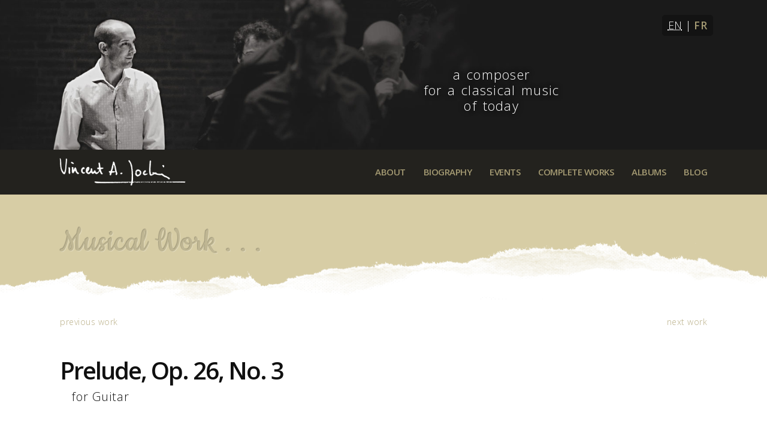

--- FILE ---
content_type: text/html; charset=UTF-8
request_url: https://www.vincentjockincomposer.com/opus/prelude-op-26-n3/
body_size: 6884
content:
<!DOCTYPE html>
<html lang="en-US" class="no-js no-svg">
<head>

<meta http-equiv="content-type" content="text/html;charset=utf-8">
<meta http-equiv="content-language" content="fr">

<title>Vincent A. Jockin, Composer | the official website of the composer</title>

<meta name="viewport" content="width=device-width, initial-scale=1">

<!-- “VINCENT A. JOCKIN” / Styles -->
<link rel="stylesheet" href="https://www.vincentjockincomposer.com/wp-content/themes/jockin/css/normalize.css" type="text/css" media="all" />
<link rel="stylesheet" href="https://www.vincentjockincomposer.com/wp-content/themes/jockin/css/jquery-ui.css" type="text/css" media="all" />

<link rel="stylesheet" href="https://www.vincentjockincomposer.com/wp-content/themes/jockin/style.css?ver=696f0210948a6" type="text/css" media="all" />
<link rel="stylesheet" href="https://www.vincentjockincomposer.com/wp-content/themes/jockin/css/jockin-menus.css?ver=696f0210948a6" type="text/css" media="all" />
<link rel="stylesheet" href="https://www.vincentjockincomposer.com/wp-content/themes/jockin/css/jockin-opus.css?ver=696f0210948a6" type="text/css" media="all" />
<link rel="stylesheet" href="https://www.vincentjockincomposer.com/wp-content/themes/jockin/css/jockin-screen.css?ver=696f0210948a6" type="text/css" media="all" />

<link rel="profile" href="http://gmpg.org/xfn/11">


<!-- WebArtMedia Admin Plugin: Cascading Style Sheet (CSS) -->
<link rel="stylesheet" id="wam-admin-css" href="https://www.vincentjockincomposer.com/wp-content/plugins/wam-admin/wam-admin.css?ver=696f0210948a6" type="text/css" media="all" />
<link rel="stylesheet" id="wam-dashicons-css" href="https://www.vincentjockincomposer.com/wp-includes/css/dashicons.min.css?ver=4.1.1" type="text/css" media="all" />


<!-- WebArtMedia Shortcodes Plugin: Cascading Style Sheet (CSS) -->
<link rel="stylesheet" id="wam-shortcodes-css" href="https://www.vincentjockincomposer.com/wp-content/plugins/wam-shortcodes/wam-shortcodes.css?ver=696f0210948a6" type="text/css" media="all" />
<link rel="stylesheet" id="wam-glyphicons-css" href="https://www.vincentjockincomposer.com/wp-content/plugins/wam-admin/glyphicons.css" type="text/css" media="all" />
<link rel="stylesheet" id="wam-glyphicons-social-css" href="https://www.vincentjockincomposer.com/wp-content/plugins/wam-admin/glyphicons-social.css" type="text/css" media="all" />
<link rel="stylesheet" id="wam-glyphicons-halflings-css" href="https://www.vincentjockincomposer.com/wp-content/plugins/wam-admin/glyphicons-halflings.css" type="text/css" media="all" />


<!-- WebArtMedia Tools Plugin: Cascading Style Sheet (CSS) -->
<link rel="stylesheet" id="wam-tools-css" href="https://www.vincentjockincomposer.com/wp-content/plugins/wam-tools/wam-tools.css?ver=696f0210948a6" type="text/css" media="all" />

<meta name='robots' content='max-image-preview:large' />
	<style>img:is([sizes="auto" i], [sizes^="auto," i]) { contain-intrinsic-size: 3000px 1500px }</style>
	<script type="text/javascript">
/* <![CDATA[ */
window._wpemojiSettings = {"baseUrl":"https:\/\/s.w.org\/images\/core\/emoji\/15.0.3\/72x72\/","ext":".png","svgUrl":"https:\/\/s.w.org\/images\/core\/emoji\/15.0.3\/svg\/","svgExt":".svg","source":{"concatemoji":"https:\/\/www.vincentjockincomposer.com\/wp-includes\/js\/wp-emoji-release.min.js?ver=6.7.4"}};
/*! This file is auto-generated */
!function(i,n){var o,s,e;function c(e){try{var t={supportTests:e,timestamp:(new Date).valueOf()};sessionStorage.setItem(o,JSON.stringify(t))}catch(e){}}function p(e,t,n){e.clearRect(0,0,e.canvas.width,e.canvas.height),e.fillText(t,0,0);var t=new Uint32Array(e.getImageData(0,0,e.canvas.width,e.canvas.height).data),r=(e.clearRect(0,0,e.canvas.width,e.canvas.height),e.fillText(n,0,0),new Uint32Array(e.getImageData(0,0,e.canvas.width,e.canvas.height).data));return t.every(function(e,t){return e===r[t]})}function u(e,t,n){switch(t){case"flag":return n(e,"\ud83c\udff3\ufe0f\u200d\u26a7\ufe0f","\ud83c\udff3\ufe0f\u200b\u26a7\ufe0f")?!1:!n(e,"\ud83c\uddfa\ud83c\uddf3","\ud83c\uddfa\u200b\ud83c\uddf3")&&!n(e,"\ud83c\udff4\udb40\udc67\udb40\udc62\udb40\udc65\udb40\udc6e\udb40\udc67\udb40\udc7f","\ud83c\udff4\u200b\udb40\udc67\u200b\udb40\udc62\u200b\udb40\udc65\u200b\udb40\udc6e\u200b\udb40\udc67\u200b\udb40\udc7f");case"emoji":return!n(e,"\ud83d\udc26\u200d\u2b1b","\ud83d\udc26\u200b\u2b1b")}return!1}function f(e,t,n){var r="undefined"!=typeof WorkerGlobalScope&&self instanceof WorkerGlobalScope?new OffscreenCanvas(300,150):i.createElement("canvas"),a=r.getContext("2d",{willReadFrequently:!0}),o=(a.textBaseline="top",a.font="600 32px Arial",{});return e.forEach(function(e){o[e]=t(a,e,n)}),o}function t(e){var t=i.createElement("script");t.src=e,t.defer=!0,i.head.appendChild(t)}"undefined"!=typeof Promise&&(o="wpEmojiSettingsSupports",s=["flag","emoji"],n.supports={everything:!0,everythingExceptFlag:!0},e=new Promise(function(e){i.addEventListener("DOMContentLoaded",e,{once:!0})}),new Promise(function(t){var n=function(){try{var e=JSON.parse(sessionStorage.getItem(o));if("object"==typeof e&&"number"==typeof e.timestamp&&(new Date).valueOf()<e.timestamp+604800&&"object"==typeof e.supportTests)return e.supportTests}catch(e){}return null}();if(!n){if("undefined"!=typeof Worker&&"undefined"!=typeof OffscreenCanvas&&"undefined"!=typeof URL&&URL.createObjectURL&&"undefined"!=typeof Blob)try{var e="postMessage("+f.toString()+"("+[JSON.stringify(s),u.toString(),p.toString()].join(",")+"));",r=new Blob([e],{type:"text/javascript"}),a=new Worker(URL.createObjectURL(r),{name:"wpTestEmojiSupports"});return void(a.onmessage=function(e){c(n=e.data),a.terminate(),t(n)})}catch(e){}c(n=f(s,u,p))}t(n)}).then(function(e){for(var t in e)n.supports[t]=e[t],n.supports.everything=n.supports.everything&&n.supports[t],"flag"!==t&&(n.supports.everythingExceptFlag=n.supports.everythingExceptFlag&&n.supports[t]);n.supports.everythingExceptFlag=n.supports.everythingExceptFlag&&!n.supports.flag,n.DOMReady=!1,n.readyCallback=function(){n.DOMReady=!0}}).then(function(){return e}).then(function(){var e;n.supports.everything||(n.readyCallback(),(e=n.source||{}).concatemoji?t(e.concatemoji):e.wpemoji&&e.twemoji&&(t(e.twemoji),t(e.wpemoji)))}))}((window,document),window._wpemojiSettings);
/* ]]> */
</script>
<style id='wp-emoji-styles-inline-css' type='text/css'>

	img.wp-smiley, img.emoji {
		display: inline !important;
		border: none !important;
		box-shadow: none !important;
		height: 1em !important;
		width: 1em !important;
		margin: 0 0.07em !important;
		vertical-align: -0.1em !important;
		background: none !important;
		padding: 0 !important;
	}
</style>
<link rel='stylesheet' id='wp-block-library-css' href='https://www.vincentjockincomposer.com/wp-includes/css/dist/block-library/style.min.css?ver=6.7.4' type='text/css' media='all' />
<style id='classic-theme-styles-inline-css' type='text/css'>
/*! This file is auto-generated */
.wp-block-button__link{color:#fff;background-color:#32373c;border-radius:9999px;box-shadow:none;text-decoration:none;padding:calc(.667em + 2px) calc(1.333em + 2px);font-size:1.125em}.wp-block-file__button{background:#32373c;color:#fff;text-decoration:none}
</style>
<style id='global-styles-inline-css' type='text/css'>
:root{--wp--preset--aspect-ratio--square: 1;--wp--preset--aspect-ratio--4-3: 4/3;--wp--preset--aspect-ratio--3-4: 3/4;--wp--preset--aspect-ratio--3-2: 3/2;--wp--preset--aspect-ratio--2-3: 2/3;--wp--preset--aspect-ratio--16-9: 16/9;--wp--preset--aspect-ratio--9-16: 9/16;--wp--preset--color--black: #000000;--wp--preset--color--cyan-bluish-gray: #abb8c3;--wp--preset--color--white: #ffffff;--wp--preset--color--pale-pink: #f78da7;--wp--preset--color--vivid-red: #cf2e2e;--wp--preset--color--luminous-vivid-orange: #ff6900;--wp--preset--color--luminous-vivid-amber: #fcb900;--wp--preset--color--light-green-cyan: #7bdcb5;--wp--preset--color--vivid-green-cyan: #00d084;--wp--preset--color--pale-cyan-blue: #8ed1fc;--wp--preset--color--vivid-cyan-blue: #0693e3;--wp--preset--color--vivid-purple: #9b51e0;--wp--preset--gradient--vivid-cyan-blue-to-vivid-purple: linear-gradient(135deg,rgba(6,147,227,1) 0%,rgb(155,81,224) 100%);--wp--preset--gradient--light-green-cyan-to-vivid-green-cyan: linear-gradient(135deg,rgb(122,220,180) 0%,rgb(0,208,130) 100%);--wp--preset--gradient--luminous-vivid-amber-to-luminous-vivid-orange: linear-gradient(135deg,rgba(252,185,0,1) 0%,rgba(255,105,0,1) 100%);--wp--preset--gradient--luminous-vivid-orange-to-vivid-red: linear-gradient(135deg,rgba(255,105,0,1) 0%,rgb(207,46,46) 100%);--wp--preset--gradient--very-light-gray-to-cyan-bluish-gray: linear-gradient(135deg,rgb(238,238,238) 0%,rgb(169,184,195) 100%);--wp--preset--gradient--cool-to-warm-spectrum: linear-gradient(135deg,rgb(74,234,220) 0%,rgb(151,120,209) 20%,rgb(207,42,186) 40%,rgb(238,44,130) 60%,rgb(251,105,98) 80%,rgb(254,248,76) 100%);--wp--preset--gradient--blush-light-purple: linear-gradient(135deg,rgb(255,206,236) 0%,rgb(152,150,240) 100%);--wp--preset--gradient--blush-bordeaux: linear-gradient(135deg,rgb(254,205,165) 0%,rgb(254,45,45) 50%,rgb(107,0,62) 100%);--wp--preset--gradient--luminous-dusk: linear-gradient(135deg,rgb(255,203,112) 0%,rgb(199,81,192) 50%,rgb(65,88,208) 100%);--wp--preset--gradient--pale-ocean: linear-gradient(135deg,rgb(255,245,203) 0%,rgb(182,227,212) 50%,rgb(51,167,181) 100%);--wp--preset--gradient--electric-grass: linear-gradient(135deg,rgb(202,248,128) 0%,rgb(113,206,126) 100%);--wp--preset--gradient--midnight: linear-gradient(135deg,rgb(2,3,129) 0%,rgb(40,116,252) 100%);--wp--preset--font-size--small: 13px;--wp--preset--font-size--medium: 20px;--wp--preset--font-size--large: 36px;--wp--preset--font-size--x-large: 42px;--wp--preset--spacing--20: 0.44rem;--wp--preset--spacing--30: 0.67rem;--wp--preset--spacing--40: 1rem;--wp--preset--spacing--50: 1.5rem;--wp--preset--spacing--60: 2.25rem;--wp--preset--spacing--70: 3.38rem;--wp--preset--spacing--80: 5.06rem;--wp--preset--shadow--natural: 6px 6px 9px rgba(0, 0, 0, 0.2);--wp--preset--shadow--deep: 12px 12px 50px rgba(0, 0, 0, 0.4);--wp--preset--shadow--sharp: 6px 6px 0px rgba(0, 0, 0, 0.2);--wp--preset--shadow--outlined: 6px 6px 0px -3px rgba(255, 255, 255, 1), 6px 6px rgba(0, 0, 0, 1);--wp--preset--shadow--crisp: 6px 6px 0px rgba(0, 0, 0, 1);}:where(.is-layout-flex){gap: 0.5em;}:where(.is-layout-grid){gap: 0.5em;}body .is-layout-flex{display: flex;}.is-layout-flex{flex-wrap: wrap;align-items: center;}.is-layout-flex > :is(*, div){margin: 0;}body .is-layout-grid{display: grid;}.is-layout-grid > :is(*, div){margin: 0;}:where(.wp-block-columns.is-layout-flex){gap: 2em;}:where(.wp-block-columns.is-layout-grid){gap: 2em;}:where(.wp-block-post-template.is-layout-flex){gap: 1.25em;}:where(.wp-block-post-template.is-layout-grid){gap: 1.25em;}.has-black-color{color: var(--wp--preset--color--black) !important;}.has-cyan-bluish-gray-color{color: var(--wp--preset--color--cyan-bluish-gray) !important;}.has-white-color{color: var(--wp--preset--color--white) !important;}.has-pale-pink-color{color: var(--wp--preset--color--pale-pink) !important;}.has-vivid-red-color{color: var(--wp--preset--color--vivid-red) !important;}.has-luminous-vivid-orange-color{color: var(--wp--preset--color--luminous-vivid-orange) !important;}.has-luminous-vivid-amber-color{color: var(--wp--preset--color--luminous-vivid-amber) !important;}.has-light-green-cyan-color{color: var(--wp--preset--color--light-green-cyan) !important;}.has-vivid-green-cyan-color{color: var(--wp--preset--color--vivid-green-cyan) !important;}.has-pale-cyan-blue-color{color: var(--wp--preset--color--pale-cyan-blue) !important;}.has-vivid-cyan-blue-color{color: var(--wp--preset--color--vivid-cyan-blue) !important;}.has-vivid-purple-color{color: var(--wp--preset--color--vivid-purple) !important;}.has-black-background-color{background-color: var(--wp--preset--color--black) !important;}.has-cyan-bluish-gray-background-color{background-color: var(--wp--preset--color--cyan-bluish-gray) !important;}.has-white-background-color{background-color: var(--wp--preset--color--white) !important;}.has-pale-pink-background-color{background-color: var(--wp--preset--color--pale-pink) !important;}.has-vivid-red-background-color{background-color: var(--wp--preset--color--vivid-red) !important;}.has-luminous-vivid-orange-background-color{background-color: var(--wp--preset--color--luminous-vivid-orange) !important;}.has-luminous-vivid-amber-background-color{background-color: var(--wp--preset--color--luminous-vivid-amber) !important;}.has-light-green-cyan-background-color{background-color: var(--wp--preset--color--light-green-cyan) !important;}.has-vivid-green-cyan-background-color{background-color: var(--wp--preset--color--vivid-green-cyan) !important;}.has-pale-cyan-blue-background-color{background-color: var(--wp--preset--color--pale-cyan-blue) !important;}.has-vivid-cyan-blue-background-color{background-color: var(--wp--preset--color--vivid-cyan-blue) !important;}.has-vivid-purple-background-color{background-color: var(--wp--preset--color--vivid-purple) !important;}.has-black-border-color{border-color: var(--wp--preset--color--black) !important;}.has-cyan-bluish-gray-border-color{border-color: var(--wp--preset--color--cyan-bluish-gray) !important;}.has-white-border-color{border-color: var(--wp--preset--color--white) !important;}.has-pale-pink-border-color{border-color: var(--wp--preset--color--pale-pink) !important;}.has-vivid-red-border-color{border-color: var(--wp--preset--color--vivid-red) !important;}.has-luminous-vivid-orange-border-color{border-color: var(--wp--preset--color--luminous-vivid-orange) !important;}.has-luminous-vivid-amber-border-color{border-color: var(--wp--preset--color--luminous-vivid-amber) !important;}.has-light-green-cyan-border-color{border-color: var(--wp--preset--color--light-green-cyan) !important;}.has-vivid-green-cyan-border-color{border-color: var(--wp--preset--color--vivid-green-cyan) !important;}.has-pale-cyan-blue-border-color{border-color: var(--wp--preset--color--pale-cyan-blue) !important;}.has-vivid-cyan-blue-border-color{border-color: var(--wp--preset--color--vivid-cyan-blue) !important;}.has-vivid-purple-border-color{border-color: var(--wp--preset--color--vivid-purple) !important;}.has-vivid-cyan-blue-to-vivid-purple-gradient-background{background: var(--wp--preset--gradient--vivid-cyan-blue-to-vivid-purple) !important;}.has-light-green-cyan-to-vivid-green-cyan-gradient-background{background: var(--wp--preset--gradient--light-green-cyan-to-vivid-green-cyan) !important;}.has-luminous-vivid-amber-to-luminous-vivid-orange-gradient-background{background: var(--wp--preset--gradient--luminous-vivid-amber-to-luminous-vivid-orange) !important;}.has-luminous-vivid-orange-to-vivid-red-gradient-background{background: var(--wp--preset--gradient--luminous-vivid-orange-to-vivid-red) !important;}.has-very-light-gray-to-cyan-bluish-gray-gradient-background{background: var(--wp--preset--gradient--very-light-gray-to-cyan-bluish-gray) !important;}.has-cool-to-warm-spectrum-gradient-background{background: var(--wp--preset--gradient--cool-to-warm-spectrum) !important;}.has-blush-light-purple-gradient-background{background: var(--wp--preset--gradient--blush-light-purple) !important;}.has-blush-bordeaux-gradient-background{background: var(--wp--preset--gradient--blush-bordeaux) !important;}.has-luminous-dusk-gradient-background{background: var(--wp--preset--gradient--luminous-dusk) !important;}.has-pale-ocean-gradient-background{background: var(--wp--preset--gradient--pale-ocean) !important;}.has-electric-grass-gradient-background{background: var(--wp--preset--gradient--electric-grass) !important;}.has-midnight-gradient-background{background: var(--wp--preset--gradient--midnight) !important;}.has-small-font-size{font-size: var(--wp--preset--font-size--small) !important;}.has-medium-font-size{font-size: var(--wp--preset--font-size--medium) !important;}.has-large-font-size{font-size: var(--wp--preset--font-size--large) !important;}.has-x-large-font-size{font-size: var(--wp--preset--font-size--x-large) !important;}
:where(.wp-block-post-template.is-layout-flex){gap: 1.25em;}:where(.wp-block-post-template.is-layout-grid){gap: 1.25em;}
:where(.wp-block-columns.is-layout-flex){gap: 2em;}:where(.wp-block-columns.is-layout-grid){gap: 2em;}
:root :where(.wp-block-pullquote){font-size: 1.5em;line-height: 1.6;}
</style>
<script type="text/javascript" src="https://www.vincentjockincomposer.com/wp-includes/js/jquery/jquery.min.js?ver=3.7.1" id="jquery-core-js"></script>
<script type="text/javascript" src="https://www.vincentjockincomposer.com/wp-includes/js/jquery/jquery-migrate.min.js?ver=3.4.1" id="jquery-migrate-js"></script>
<link rel="https://api.w.org/" href="https://www.vincentjockincomposer.com/wp-json/" /><link rel="EditURI" type="application/rsd+xml" title="RSD" href="https://www.vincentjockincomposer.com/xmlrpc.php?rsd" />
<meta name="generator" content="WordPress 6.7.4" />
<link rel="canonical" href="https://www.vincentjockincomposer.com/opus/prelude-op-26-n3/" />
<link rel='shortlink' href='https://www.vincentjockincomposer.com/?p=2128' />
<link rel="alternate" title="oEmbed (JSON)" type="application/json+oembed" href="https://www.vincentjockincomposer.com/wp-json/oembed/1.0/embed?url=https%3A%2F%2Fwww.vincentjockincomposer.com%2Fopus%2Fprelude-op-26-n3%2F" />
<link rel="alternate" title="oEmbed (XML)" type="text/xml+oembed" href="https://www.vincentjockincomposer.com/wp-json/oembed/1.0/embed?url=https%3A%2F%2Fwww.vincentjockincomposer.com%2Fopus%2Fprelude-op-26-n3%2F&#038;format=xml" />

</head>

<body class="jockin-opus-template-default single single-jockin-opus postid-2128">

<div id="jockin-page" class="jockin-background">

	<!-- “VINCENT A. JOCKIN” / HEADER -->
	<header id="jockin-header" role="banner">

		<!-- Bannière (haut de page) / Signature -->
		<div class="jockin-header-banner">
			<div class="jockin-header-photo jockin-wrap">
				<img alt="Vincent A. Jockin, Composer" src="https://www.vincentjockincomposer.com/wp-content/uploads/presse-vincent-noir-scaled.jpg" />
			</div><!-- .jockin-header-photo -->

			<!-- Languages -->
			<div class="jockin-languages jockin-wrap">
				<div>
					<acronym title="You’re on the English Version of our Website...">en</acronym><!--
					-->|<!--
					--><a title="Version française" href="https://www.vincentjockincompositeur.com/opus/prelude-op-26-n3/">fr</a>
				</div>
			</div>

			<!-- “Vincent A. Jockin” -->
			<div class="jockin-branding jockin-wrap">
				<div class="jockin-branding-wrapper">
					<div class="jockin-branding-text">
						a composer<br />
						for a <span>classical music</span><br />
						of today
					</div>
				</div>
			</div><!-- .jockin-branding -->

		</div><!-- .jockin-header-banner -->

	</header><!-- #masthead -->

	<!-- Navigation / Menu Principal -->
	<div id="jockin-menu" class="jockin-dynamic jockin-visible">
		<div class="jockin-wrap">
			<nav id="jockin-menu-content" role="navigation">

				<!-- Signature -->
				<div class="jockin-menu-logo">
					<a href="https://www.vincentjockincomposer.com/" rel="home">
						<img alt="Vincent A. Jockin, Composer" src="https://www.vincentjockincomposer.com/wp-content/themes/jockin/images/jockin_logo.png" /></a>
				</div>

				<!-- Bouton du Menu alternatif -->
				<div class="jockin-menu-button">
					<span class="glyphicons glyphicons-show-lines"></span>
				</div>

<div class="menu-main-menu-container"><ul id="menu-main-menu" class="menu"><li id="menu-item-1962" class="menu-item menu-item-type-post_type menu-item-object-page menu-item-1962"><a href="https://www.vincentjockincomposer.com/#about">About</a></li>
<li id="menu-item-1963" class="menu-item menu-item-type-post_type menu-item-object-page menu-item-1963"><a href="https://www.vincentjockincomposer.com/#biography">Biography</a></li>
<li id="menu-item-1964" class="menu-item menu-item-type-post_type menu-item-object-page menu-item-1964"><a href="https://www.vincentjockincomposer.com/#events">Events</a></li>
<li id="menu-item-1965" class="menu-item menu-item-type-post_type menu-item-object-page menu-item-1965"><a href="https://www.vincentjockincomposer.com/#complete-works">Complete Works</a></li>
<li id="menu-item-1967" class="menu-item menu-item-type-post_type menu-item-object-page menu-item-1967"><a href="https://www.vincentjockincomposer.com/albums/" data-link="albums">Albums</a></li>
<li id="menu-item-1966" class="menu-item menu-item-type-post_type menu-item-object-page current_page_parent menu-item-1966"><a href="https://www.vincentjockincomposer.com/blog/" data-link="blog">Blog</a></li>
</ul></div>
			</nav><!-- #jockin-menu-content -->
		</div><!-- .jockin-wrap -->
	</div><!-- #jockin-menu -->

	<!-- Navigation / Menu alternatif -->
	<div id="jockin-menu-alt" class="jockin-dynamic jockin-off jockin-closed">
		<nav id="jockin-menu-alt-content" role="navigation">
			<div class="menu-menu-principal-container">
			</div>
		</nav>
	</div>

	<!-- “VINCENT A. JOCKIN” / CONTENU DE PAGE -->
	<div id="jockin-content">
		<div class="jockin-content-inner">

			<!-- “VINCENT A. JOCKIN” / SINGLE POST / “OPUS” -->
			<div id="jockin-primary">
				<main id="jockin-main" role="main">

					<!-- Titre de page -->
					<h1 class="jockin-wrap jockin-embossed">
						Musical Work&nbsp;.&nbsp;.&nbsp;.
					</h1>

					<!-- Contenu de page -->
					<article class="jockin-paper-frame">
						<div class="jockin-wrap">

							<!-- Navigation : previous/next -->
							<div class="jockin-navigation-top">
								<a title="Prelude, Op. 26, No. 2" href="/opus/prelude-op-26-n2/" rel="prev">
									<span class="dashicons dashicons-arrow-left-alt"></span>
									<span>previous work</span></a>
								<a title="Moment Musical, Op. 26, No. 4" href="/opus/moment-musical-op-26-n4/" rel="next">
									<span>next work</span>
									<span class="dashicons dashicons-arrow-right-alt"></span></a>
							</div>

							<!-- Titre et sous-titre de l’œuvre -->
							<h2 class="jockin-opus-title">
								Prelude, Op.&nbsp;26,&nbsp;No.&nbsp;3
							</h2>
							<div class="jockin-opus-subtitle">
								for Guitar
							</div>

							<!-- Contenu de l’œuvre -->
							<div class="jockin-opus-content">

								<div class="jockin-column-1-of-2">
									<div class="jockin-opus-media">
										<div class="jockin-opus-media-header jockin-opus-infos" data-pages="(3 pages)" data-publisher="Éditions W">
											Sheet Music
										</div>
										<a class="jockin-opus-pdf jockin-doc" href="https://www.vincentjockincomposer.com/wp-content/uploads/2020/01/EW-245.038-Prelude.pdf" target="_blank">
											<img
												class="jockin-img-width"
												alt="Prelude, Op. 26, No. 3"
												src="https://www.vincentjockincomposer.com/wp-content/uploads/2020/01/jockin_opus_26_n3-723x1024.png"
											/></a>
									</div>
								</div>

								<div class="jockin-column-1-of-2">
								</div>
							</div><!-- .jockin-opus-content -->

							<!-- Navigation : previous/next -->
							<div class="jockin-navigation-bottom">
								<a title="Prelude, Op. 26, No. 2" href="/opus/prelude-op-26-n2/" rel="prev">
									<span class="dashicons dashicons-arrow-left-alt"></span>
									<span>previous work</span></a>
								<a title="Moment Musical, Op. 26, No. 4" href="/opus/moment-musical-op-26-n4/" rel="next">
									<span>next work</span>
									<span class="dashicons dashicons-arrow-right-alt"></span></a>
							</div>

						</div><!-- .jockin-wrap -->
					</article>

				</main><!-- #jockin-main -->
			</div><!-- #jockin-primary -->


		</div><!-- #jockin-content-inner -->

		<!-- “VINCENT A. JOCKIN” / FOOTER -->
		<footer id="jockin-footer" class="jockin-background" role="contentinfo">

			<!-- Informations -->
			<div id="jockin-footer-infos" class="jockin-wrap">
				<a href="http://www.vincentjockin.com/document_fr.pdf" target="_blank">
					<span class="glyphicons glyphicons-download-alt jockin-embossed"></span>
					Download <strong>press kit</strong> (PDF)</a>
				<br />
				<a href="/contact/">
				<span class="glyphicons glyphicons-message-empty jockin-embossed"></span>
					Write to <strong>Vincent A. Jockin, Composer</strong></a>
			</div><!-- #jockin-footer-infos -->

			<!-- Logos / Partenaires -->
			<div id="jockin-footer-partners" class="jockin-paper-frame">
				<div class="jockin-wrap">
					<a target="_blank" title="Éditions W | pour une musique classique d’aujourd’hui" href="http://www.editions-w.com/">
						<img class="jockin-img-height" alt="Éditions W" src="https://www.vincentjockincomposer.com/wp-content/themes/jockin/images/jockin_logo_editions-w.png" /></a><br />
					<a target="_blank" title="RENDEZ-VOUS MUSICAL" href="http://www.rendezvousmusical.fr/">
						<img class="jockin-img-height" alt="RENDEZ-VOUS MUSICAL" src="https://www.vincentjockincomposer.com/wp-content/themes/jockin/images/jockin_logo_rdvm.png" /></a><br />
					<a target="_blank" title="SACEM | Société des Auteurs, Compositeurs et Éditeurs de Musique" href="http://www.sacem.fr/">
						<img class="jockin-img-height" alt="SACEM | Société des Auteurs, Compositeurs et Éditeurs de Musique" src="https://www.vincentjockincomposer.com/wp-content/themes/jockin/images/jockin_logo_sacem.png" /></a>
				</div>
			</div><!-- #jockin-partners -->

			<!-- Bannière (bas de page) -->
			<div id="jockin-footer-banner">
				<img alt="Vincent A. Jockin, Composer" src="https://www.vincentjockincomposer.com/wp-content/uploads/presse-vincent-frise.png" />
			</div><!-- #jockin-footer-banner -->

			<!-- Copyright -->
			<div id="jockin-copyright">
				&copy; &nbsp;2026&nbsp;
				<a href="/">Vincent A. Jockin, Composer</a>
				<span class="jockin-span-1">&nbsp;|&nbsp;</span>
				Website developed by
				<a href="http://www.creationdesitesweb-webartmedia.com">Web&middot;Art&middot;Media</a>
				<span class="jockin-span-2">&nbsp;|&nbsp;</span>
				<a href="/legal-notices/">Legal Notices</a>
				&nbsp;|&nbsp;
				<a href="/site-map/">Site Map</a>
				&nbsp;|&nbsp;
				<a href="/contact/">Contact</a>
			</div><!-- #jockin-copyright -->

		</footer><!-- #jockin-footer -->

	</div><!-- #jockin-content-->

</div><!-- #jockin-page -->

<!-- Matomo --><script type="text/javascript">
/* <![CDATA[ */
(function () {
function initTracking() {
var _paq = window._paq = window._paq || [];
_paq.push(['trackPageView']);_paq.push(['enableLinkTracking']);_paq.push(['alwaysUseSendBeacon']);_paq.push(['setTrackerUrl', "\/\/www.vincentjockincomposer.com\/wp-content\/plugins\/matomo\/app\/matomo.php"]);_paq.push(['setSiteId', '1']);var d=document, g=d.createElement('script'), s=d.getElementsByTagName('script')[0];
g.type='text/javascript'; g.async=true; g.src="\/\/www.vincentjockincomposer.com\/wp-content\/uploads\/matomo\/matomo.js"; s.parentNode.insertBefore(g,s);
}
if (document.prerendering) {
	document.addEventListener('prerenderingchange', initTracking, {once: true});
} else {
	initTracking();
}
})();
/* ]]> */
</script>
<!-- End Matomo Code --><script type="text/javascript" src="https://www.vincentjockincomposer.com/wp-includes/js/jquery/ui/core.min.js?ver=1.13.3" id="jquery-ui-core-js"></script>
<script type="text/javascript" src="https://www.vincentjockincomposer.com/wp-includes/js/jquery/ui/menu.min.js?ver=1.13.3" id="jquery-ui-menu-js"></script>
<script type="text/javascript" src="https://www.vincentjockincomposer.com/wp-includes/js/jquery/ui/selectmenu.min.js?ver=1.13.3" id="jquery-ui-selectmenu-js"></script>
<script type="text/javascript" src="https://www.vincentjockincomposer.com/wp-includes/js/jquery/ui/effect.min.js?ver=1.13.3" id="jquery-effects-core-js"></script>
<script type="text/javascript" src="https://www.vincentjockincomposer.com/wp-includes/js/jquery/ui/effect-fade.min.js?ver=1.13.3" id="jquery-effects-fade-js"></script>
<script type="text/javascript" src="https://www.vincentjockincomposer.com/wp-includes/js/jquery/ui/effect-size.min.js?ver=1.13.3" id="jquery-effects-size-js"></script>
<script type="text/javascript" src="https://www.vincentjockincomposer.com/wp-includes/js/jquery/ui/effect-scale.min.js?ver=1.13.3" id="jquery-effects-scale-js"></script>


<!-- WebArtMedia Admin Plugin: Cookies (JavaScript) -->
<script type="text/javascript" src="https://www.vincentjockincomposer.com/wp-content/plugins/wam-admin/scripts/wam-admin-cookies.js?ver=696f0210948a6"></script>

<!-- WebArtMedia Tools Plugin: Secure Email Links (jQuery Script) -->
<script type="text/javascript" src="https://www.vincentjockincomposer.com/wp-content/plugins/wam-tools/scripts/wam-tools-emails.js?ver=696f0210948a6"></script>


<!-- “VINCENT A. JOCKIN” / Styles -->
<link rel="stylesheet" href="https://www.vincentjockincomposer.com/wp-content/themes/jockin/css/jockin-media.css?ver=696f0210948a6" type="text/css" media="all" />

<!-- “VINCENT A. JOCKIN” / Scripts jQuery -->
<script type="text/javascript">
	VAJ_hostURL   = 'https://www.vincentjockincomposer.com/' ;
	VAJ_pageURL   = window.location.href ;
	VAJ_pageLabel = VAJ_pageURL.substr(VAJ_hostURL.length) ;

	VAJ_isHome     = null ;
	VAJ_canDisplay = true ;

	VAJ_screenCoeff  = .66 ;
	VAJ_screenWidth	 = 0 ;
	VAJ_screenHeight = 0 ;
	VAJ_screenLimit  = 0 ;

	VAJ_lineHeight  = 25 ;
	VAJ_menuHome    = 0 ;
	VAJ_menuHeight  = 0 ;
	VAJ_menuMargin  = 0 ;
	VAJ_currentMenu = 'menu' ;

	VAJ_sectionsNb = null ;
	VAJ_sectionPos = new Array() ;

	VAJ_opusFilters = new Array(0, 0) ;
	VAJ_opusActive  = 1 ;
	VAJ_opusHeight  = 0 ;
</script>
<script type="text/javascript" src="https://www.vincentjockincomposer.com/wp-content/themes/jockin/scripts/jockin_script.js?ver=696f0210948a6"></script>

</body>
</html>

--- FILE ---
content_type: text/css
request_url: https://www.vincentjockincomposer.com/wp-content/themes/jockin/style.css?ver=696f0210948a6
body_size: 4398
content:
/*
Theme Name: Vincent A. Jockin
Theme URI: https://www.vincentjockincomposer.com/wp-content/themes/jockin
Description: Thème Vincent A. Jockin, Composer
Author: WebArtMedia
Text Domain: jockin
Version: 1.0.0
*/



/*
	************************************
	Chargement des polices Google™ Fonts
	************************************
*/	

	@import url('https://fonts.googleapis.com/css?family=Cookie|Yanone+Kaffeesatz|Open+Sans+Condensed:300|Open+Sans:300,300i,400,400i,600,700');



/*
	*****************************************************
	Styles propres au thème “Vincent A. Jockin, Composer”
	*****************************************************
*/

/*
	Généralités
*/
	html, body {
		color: rgb(16,16,16);
		margin: 0px;
		padding: 0px;
		font-family: 'Open Sans', sans-serif;
		font-weight: 300;
		font-size: 16px;
		letter-spacing: .5px;
	}

	h1, h3, h5 {
		font-family: 'Cookie', cursive;
	}
	h2, h4, h6 {
		font-family: 'Open Sans Condensed', sans-serif;
	}

	a {
		font-weight: 400;
		text-decoration: none;
		outline: none !important;
		transition: all .25s;
	}
	a:link,
	a:visited {
		color: rgb(115,105,65);
	}
	a:hover,
	a:active {
		color: rgb(48,48,48);
	}

	[id^="jockin-"],
	[class^="jockin-"] {
		box-sizing: border-box;
	}

/*
	Classes relatives aux animations (jQuery)
*/
	.jockin-on {
		display: inline-block;
	}
	.jockin-off {
		display: none;
	}

	.jockin-visible {
		opacity: 1;
	}
	.jockin-hidden {
		opacity: 0;
	}

	body.home .jockin-dynamic {
		top: 100vh;
	}
	body:not(.home) .jockin-dynamic {
		top: 250px;
	}
	.jockin-dynamic {
		position: absolute;
	}
	.jockin-static {
		position: fixed;
		top: 0px;
	}
	.jockin-disabled {
		opacity: .25;
		cursor: default !important;
		pointer-events: none !important;
	}

/*
	Fond de page
*/
	.jockin-background {
		background: rgb(215,205,165);
	}

/*
	Header
*/
	body.home #jockin-header {
		height: 100vh;
	}
	body:not(.home) #jockin-header {
		height: 250px;
	}
	#jockin-header {
		position: relative;
		display: block;
		background: rgb(26,26,26);
		width: 100vw;
		line-height: 0;
		overflow: hidden;
	}

	/* Bannière (photo haut de page) */
	#jockin-header .jockin-header-banner {
		position: relative;
		display: block;
		width: 100%;
		height: 100%;
		overflow: hidden;
	}
	#jockin-header .jockin-header-banner > img {
		margin-left: 50%;
		transform: translateX(-50%);
	}
	#jockin-header .jockin-header-banner > .jockin-header-photo > img {
		width: 1860px;
		height: auto;
		margin-left: -500px;
		margin-top: -75px;
	}

	/* Langues */
	body.home .jockin-languages {
		top: 100px;
	}
	body:not(.home) .jockin-languages {
		top: 25px;
	}
	.jockin-languages {
		position: absolute;
		display: block;
		text-align: right;
	}
	.jockin-languages > div {
		display: inline-block;
		color: #fff;
		background: rgba(16,16,16,.75);
		margin: 0px -10px 0px 0px;
		padding: 0px 10px;
		line-height: 35px;
		font-size: 17.5px;
		text-transform: uppercase;
		border-radius: 5px;
	}
	.jockin-languages > div > a {
		color: rgb(165,155,115);
		padding-left: 5px;
		font-weight: 600;
		transition: all .5s;
	}
	.jockin-languages > div > a:hover {
		color: #fff;
	}
	.jockin-languages > div > acronym {
		padding-right: 5px;
	}

	/* Signature */
	body.home .jockin-branding {
		top: 50%;
	}
	body:not(.home) .jockin-branding {
		top: 150px;
	}
	.jockin-branding {
		position: absolute;
		transform: translateY(-50%);
	}

	.jockin-branding-wrapper {
		float: right;
		display: block;
		margin: 0px 33.33% 0px 0px;
		text-align: center;
		transform: translateX(50%);
	}

	.jockin-branding-text {
		display: inline-block;
		color: #fff;
		line-height: 26px;
		font-size: 22px;
		font-weight: 300;
		letter-spacing: 1.25px;
		word-spacing: 2.5px;
		text-shadow: 0px 0px 5px rgb(16,16,16), 0px 0px 10px rgb(26,26,26);
	}

	.jockin-branding-logo {
		display: block;
		width: 0px;
		margin-top: 5%;
		transition: none;
	}
	.jockin-branding-logo > img {
		width: 125%;
		height: auto;
		margin: 0px 0px 0px -5%;
	}

/*
	Footer
*/
	#jockin-footer {
		position: relative;
		display: block;
		width: 100vw;
		line-height: 0;
		padding: 75px 0px 0px;
		overflow: hidden;
	}

	/* Informations de bas de page */
	#jockin-footer-infos {
		display: block;
		line-height: 25px;
		text-align: center;
		letter-spacing: .25px;
	}

	#jockin-footer-infos a {
		display: inline-block;
		color: rgba(26,26,26,.5);
		margin-bottom: 25px;
	}
	#jockin-footer-infos a:last-child {
		margin-bottom: 0px;
	}
	#jockin-footer-infos a,
	#jockin-footer-infos span {
		transition: all .5s;
	}
	#jockin-footer-infos span {
		display: block;
		transform: scale(1);
	}
	#jockin-footer-infos span.glyphicons::before {
		line-height: 60px;
		font-size: 40px;
	}

	#jockin-footer-infos a:hover {
		color: rgba(26,26,26,.9);
	}
	#jockin-footer-infos a:hover span {
		transform: scale(.9);
	}

	/* Partenaires */
	#jockin-footer-partners {
		display: block;
		margin-bottom: 0px;
	}
	#jockin-footer-partners::after {
		display: none;
	}

	#jockin-footer-partners > div > a {
		display: inline-block;
	}
	#jockin-footer-partners > div > a[title^="RENDEZ-VOUS"] > img {
		border-radius: 10px;
	}

	/* Bannière (photo bas de page) */
	#jockin-footer-banner {
		position: relative;
		display: inline-block;
		background: rgb(48,48,48) ;
		overflow: hidden;
	}
	#jockin-footer-banner > img {
		width: 100%;
		height: auto;
		opacity: .75;
	}

/*
	Contenus, sections & paragraphes
*/
	/* Liens */
	.jockin-content-inner a[target="_blank"]:not(.jockin-doc)::after {
		content: '\e223';
		line-height: 25px;
		margin: 0px 2px 0px 3px;
		font-family: 'Glyphicons Regular' ;
		font-size: 13px;
	}

	article a {
		font-weight: 600;
	}

	/* Titrages */
	#jockin-main h1.jockin-wrap {
		height: 50px;
		line-height: 60px;
		margin-top: 125px;
		margin-bottom: -25px;
		font-size: 60px;
		font-weight: 400;
		white-space: nowrap;
		letter-spacing: 1px;
	}

	article .jockin-wrap h2 {
		font-size: 25px;
		margin: 0px 0px 12.5px 0px !important;
		padding-top: 25px;
		letter-spacing: -.5px;
	}
	article .jockin-wrap h2:first-child {
		padding-top: 0px;
	}

	article .jockin-wrap h2[class^="jockin"],
	article .jockin-wrap h4[class^="jockin"] {
		position: relative;
		font-family: 'Open Sans', sans-serif;
		font-weight: 600;
		text-align: left;
	}
	article .jockin-wrap h2[class^="jockin"] {
		line-height: 37.5px;
		font-size: 40px;
		letter-spacing: -2px;
	}
	article .jockin-wrap h4[class^="jockin"] {
		margin: 0px 0px 12.5px 0px;
		font-size: 30px;
		letter-spacing: -1.5px;
		white-space: nowrap;
	}

	/* Wrappers */
	#jockin-content {
		overflow: hidden;
	}

	.blog article > .jockin-wrap,
	.single article > .jockin-wrap,
	.single-jockin-opus article > .jockin-wrap {
		position: relative;
	}

	.jockin-wrap {
		width: 100%;
		max-width: 1280px;
		left: 0px;
		right: 0px;
		padding: 0px 100px;
		margin: 0px auto;	
	}

	/* Sections & Articles */
	section,
	article {
		display: inline-block;
		width: 100%;
		line-height: 25px;
		text-align: justify;
	}

	section {
		padding: 100px 0px 0px;
	}
	section:first-child {
		padding-top: 175px;
	}

	body:not(.home) article {
		word-break: break-word;
		hyphens: auto;
	}
	body:not(.home) article em,
	body:not(.home) article strong {
		white-space: nowrap;
		word-break: initial;
		hyphens: none;
	}

	/* Effet “Papier déchiré” */
	article.jockin-paper-frame {
		margin: 100px 0px 50px;
	}
	*:not(article).jockin-paper-frame {
		margin: 150px 0px 50px;
	}
	.jockin-paper-frame {
		position: relative;
		background: #fff;
		padding: 75px 0px;
	}
	.jockin-paper-frame::before,
	.jockin-paper-frame::after {
		z-index: 2;
		position: absolute;
		display: block;
		content: '';
		background-size: auto 100%;
		background-repeat: no-repeat;
		width: 100%;
		height: 100px;
		left: 0px;
	}
	.jockin-paper-frame::before {
		background-image: url(https://www.vincentjockincomposer.com/wp-content/themes/jockin/images/jockin_paper_top.png);
		background-position: center bottom;
		top: -100px;
	}
	.jockin-paper-frame::after {
		background-image: url(https://www.vincentjockincomposer.com/wp-content/themes/jockin/images/jockin_paper_bottom.png);
		background-position: center top;
		bottom: -100px;
	}

	#jockin-section-oeuvres-completes.jockin-paper-frame {
		padding-bottom: 100px;
	}

	/* Colonnes */
	.jockin-column-1-of-2 {
		float: left;
		width: 50%;
		padding: 0px 25px;
	}
	.jockin-column-1-of-3 {
		float: left;
		width: 33.33%;
		padding: 0px 25px;
	}
	[class^="jockin-column-"]::after {
		content: "";
		display: table;
		clear: both;
	}
	[class^="jockin-column-"] {
		word-break: break-word;
		hyphens: auto;
	}
	[class^="jockin-column-"] a,
	[class^="jockin-column-"] em,
	[class^="jockin-column-"] strong {
		white-space: nowrap;
		word-break: initial;
		hyphens: none;
	}
	[class^="jockin-column-"].jockin-column-first,
	[class^="jockin-column-"]:first-child {
		padding-left: 0px;
	}
	[class^="jockin-column-"].jockin-column-last,
	[class^="jockin-column-"]:last-child {
		padding-right: 0px;
	}

	body:not(.single) article [class^="jockin-column-"] {
		text-align: left;
	}

	/* Cadres blancs personnalisés */
	.jockin-white-frame {
		position: relative;
		background: rgba(255,255,255,.75);
		margin: 50px 0px;
		padding: 45px 25px 25px;
		line-height: 20px;
		font-size: 14px;
		font-weight: 400;
		text-align: center;
		border: 1px solid rgb(48,48,48);
		border-radius: 12px;
	}
	.jockin-white-frame.jockin-link {
		padding-bottom: 35px;
	}
	.jockin-white-frame:last-child {
		margin-bottom: 0px;
	}
	.jockin-white-frame-title {
		position: absolute;
		display: inline-block;
		color: #fff;
		background: rgb(48,48,48);
		height: 44px;
		line-height: 44px;
		top: -22px;
		left: 50%;
		margin: 0px;
		padding: 0px 22px;
		font-size: 18px;
		font-weight: 400;
		letter-spacing: 1px;
		white-space: nowrap;
		text-align: center;
		border-radius: 6px;
		overflow: hidden;
		transform: translateX(-50%);
	}
	.jockin-white-frame a {
		z-index: 10;
		position: absolute;
		display: block;
		color: #fff !important;
		background: rgb(48,48,48);
		height: 28px;
		line-height: 28px;
		left: 50%;
		bottom: -15px;
		padding: 0px 16px;
		border: 1px solid rgb(48,48,48);
		border-radius: 4px;
		transform: translateX(-50%);
	}
	.jockin-white-frame a::after {
		display: none;
	}
	.jockin-white-frame a:hover {
		color: rgb(48,48,48) !important;
		background: #fff;
	}

	/* Icônes */
	article span.glyphicons {
		top: 0px;
		line-height: 25px;
		opacity: .75;
	}

	.blog [class^="jockin-post"] span.glyphicons,
	.single [class^="jockin-single"] span.glyphicons {
		width: 20px;
		opacity: 1;
	}

	/* Lettrines */
	.jockin-first-letter {
		float: left;
		height: 50px;
		line-height: 50px;
		margin-left: -2.5px;
		margin-right: 5px;
		font-size: 48px;
	}

	/* Citations */
	.jockin-quotes-words {
		display: block;
		font-family: 'Cookie', cursive;
		font-size: 25px;
	}
	.jockin-quotes-author {
		display: block;
		margin-top: 5px;
		font-family: 'Open Sans Condensed', sans-serif;
		font-size: 20px;
		font-weight: 600;
		white-space: nowrap;
	}

	body:not(.single) .jockin-quotes-words,
	body:not(.single) .jockin-quotes-author {
		text-align: center;
	}
	body.single .jockin-quotes-words::before,
	body.single .jockin-quotes-words::after {
		line-height: 0px;
		font-size: 50px;
	}
	body.single .jockin-quotes-words::before {
		content: '“';
		padding-right: 5px;
		vertical-align: -14px;
	}
	body.single .jockin-quotes-words::after {
		content: '”';
		padding-left: 5px;
		vertical-align: -16px;
	}
	body.single .jockin-quotes-author::before {
		content: '—';
		padding: 0px 10px 0px 20px;
	}

	/* Album “Works, Volume 1” */
	.jockin-album-works {
		line-height: 41px;
		font-family: 'Georgia', cursive;
		font-size: 24px;
		font-weight: bold;
		letter-spacing: 0px;
	}
	.jockin-album-volume {
		margin-left: 16px;
		line-height: 41px;
		font-family: 'Open Sans', sans-serif;
		font-size: 16px;
		font-weight: 300;
		letter-spacing: 3px;
	}

	/* Rendez-Vous Musical */
	.jockin-title-rdvm {
		font-family: 'Yanone Kaffeesatz', sans-serif;
		font-size: 26px;
		line-height: 50px;
		letter-spacing: 1px;
	}

	/* Copyright */
	#jockin-copyright {
		z-index: 10;
		position: absolute;
		display: block;
		color: #fff;
		background: rgba(16,16,16,.75);
		width: 100vw;
		height: 40px;
		line-height: 40px;
		left: 0px;
		bottom: 0px;
		font-size: 13px;
		letter-spacing: .25px;
		text-align: center;
	}
	#jockin-copyright a {
		color: rgb(165,155,115);
		font-weight: 600;
	}
	#jockin-copyright a:hover {
		color: #fff;
	}

/*
	Effets & Design
*/
	/* Images */
	.jockin-img-width {
		width: 100%;
		height: auto;
		margin: 0px;
	}
	.jockin-img-height {
		width: auto;
		height: 100%;
		margin: 0px;
	}

	/* Gaufrage */
	.jockin-embossed {
		color: rgb(120,115,95);
		text-shadow: -1px -1px 1px black, 1px 1px 1px white;
		opacity: .25;
	}
	a:hover .jockin-embossed {
		color: rgb(100,95,75);
	}

/*
	Navigation : précédent/suivant
*/
	.jockin-navigation-top {
		top: -50px;
	}
	.jockin-navigation-bottom {
		bottom: -50px;
	}
	[class^="jockin-navigation-"] {
		position: absolute;
		display: block;
		left: 0px;
		right: 0px;
		padding: inherit;
	}
	[class^="jockin-navigation-"]::after {
		content: '';
		display: table;
		clear: both;
	}

	[class^="jockin-navigation-"] a,
	[class^="jockin-navigation-"] a:active {
		color: rgb(185,175,135);
		font-size: 14px;
		font-weight: 300;
		transition: all .5s;
	}
	[class^="jockin-navigation-"] a:hover,
	[class^="jockin-navigation-"] a:focus {
		color: rgb(48,48,48);
	}
	[class^="jockin-navigation-"] a:first-child {
		float: left;
	}
	[class^="jockin-navigation-"] a:last-child {
		float: right;
	}
	[class^="jockin-navigation-"] a .dashicons {
		line-height: inherit;
		transition: inherit;
	}



/*
	***************
	Blog & Articles
	***************
*/

/*
	Journal / Blog (Index)
*/
	/* Wrapper */
	.jockin-post-wrap {
		display: inline-block;
		background: rgb(234,232,220);
		background-image: linear-gradient(to right bottom, rgb(235,230,195), rgb(234,232,220) 60%);
		width: 100%;
		border-radius: 8px;
		overflow: hidden;
	}
	.jockin-post-wrap:not(:first-child) {
		margin-top: -.4em;
	}
	.jockin-post-wrap:not(:last-child) {
		margin-bottom: 50px;
	}

	/* Colonne */
	.jockin-post-wrap > .jockin-column-1-of-2 {
		height: 300px;
	}
	.jockin-post-wrap > .jockin-column-1-of-2:first-child {
		width: 33.33%;
	}
	.jockin-post-wrap > .jockin-column-1-of-2:last-child {
		width: 66.66%;
	}

	/* Liens */
	.jockin-post-wrap > .jockin-column-1-of-2 > a {
		display: block;
		width: 100%;
		height: 100%;
	}
	.jockin-post-wrap > .jockin-column-1-of-2:first-child > a {
		position: relative;
		background: rgb(16,16,16);
		overflow: hidden;
	}
	.jockin-post-wrap > .jockin-column-1-of-2:first-child > a > img {
		position: absolute;
		width: auto;
		height: 100%;
		left: 50%;
		transform: translateX(-50%);
		transition: all .5s;
	}
	.jockin-post-wrap > .jockin-column-1-of-2:first-child > a:hover > img {
		transform: translateX(-50%) scale(1.1);
	}

	/* Titre et date */
	.jockin-post-title::after {
		content: '';
		position: absolute;
		display: block;
		background-image: linear-gradient(to right, transparent, rgb(234,232,220) 66.66%);
		width: 33.33%;
		height: 37.5px;
		right: 0px;
		top: 0px;
		margin-right: -50px;
	}

	/* Contenu */
	.jockin-post-excerpt {
		display: block;
		max-height: 200px;
		margin: 50px 50px 50px 0px;
	}

	.jockin-post-excerpt a {
		position: relative;
		display: block;
		color: rgb(48,48,48);
		line-height: 28px;
		font-style: italic;
		font-weight: 400 !important;
		text-align: justify;
		transition: all .5s;
	}
	.jockin-post-excerpt a,
	.jockin-post-excerpt a em {
		white-space: initial !important;
	}
	.jockin-post-excerpt a::before,
	.jockin-post-excerpt a::after {
		content: '';
		position: absolute;
		display: block;
		height: 84px;
		top: 80px;
		right: 0px;
	}
	.jockin-post-excerpt a::before {
		z-index: 4;
		background-image: linear-gradient(to right, transparent, rgb(234,232,220));
		width: 50.5%;
	}
	.jockin-post-excerpt a::after {
		z-index: 5;
		background-image: linear-gradient(to bottom, transparent, rgb(234,232,220) 66%);
		width: 101%;
	}
	.jockin-post-excerpt a:hover {
		color: rgb(125,115,75);
	}

	/* Bouton */
	.jockin-post-list-button {
		z-index: 10;
		position: absolute;
		display: block;
		color: #fff !important;
		background: rgb(48,48,48);
		width: 90px;
		height: 30px;
		line-height: 0px;
		top: initial;
		right: 100px;
		margin: -75px 50px 0px 0px;
		font-size: 50px;
		font-weight: 600;
		letter-spacing: -2.5px;
		text-align: center;
		white-space: nowrap;
		border: 1px solid rgb(16,16,16);
		border-radius: 4px;
		box-sizing: content-box;
		transition: all .25s;
	}
	.jockin-post-list-button:hover {
		color: rgb(48,48,48) !important;
		background: #fff;
		letter-spacing: -0.5px;
	}

/*
	Article (Single Post)
*/
	/* Wrapper */
	.jockin-single-content {
		display: inline-block;
		margin-bottom: -4.em;
		padding-bottom: 25px;
	}

	/* Date de l’article */
	.jockin-single-date {
		font-size: 20px;
		font-weight: 300;
		letter-spacing: 1px;
		margin-bottom: 50px;
		text-align: left;
	}

	/* Illustration de l’article (image à la une) */
	.jockin-single-image {
		float: right;
		display: block;
		width: 50%;
		margin: 5px 0px 0px 25px;
		padding: 0px 0px 25px 25px;
	}
	.jockin-single-image > img {
		width: 100%;
		height: auto;
		border-radius: 8px;
	}

	/* Titres */
	.jockin-single-content > h2:first-child,
	.jockin-single-content > .jockin-single-image + h2 {
		padding-top: 0px !important;
	}



/*
	***********************
	Formulaire PayPal (don)
	***********************
*/

	a.jockin-paypal-button {
		display: inline-block;
		color: rgb(185,175,135) !important;
		margin-top: 10px;
		padding: 5px 6px;
		text-align: center;
		border: 1px solid rgb(96,96,96);
		border-radius: 4px;
		overflow: hidden;
	}
	a.jockin-paypal-button:hover {
		color: rgb(48,48,48) !important;
	}

	a.jockin-paypal-button span {
		height: 35px;
		line-height: 29px;
		top: 0px;
		font-size: 34px;
	}

	form[name^="vaj-paypal-album"] {
		width: 0px;
		height: 0px;
		overflow: hidden;
	}



/*
	******************************************
	Styles propres aux Plugins “Web Art Media”
	******************************************
*/

	/* Paragraphes */
	.wam-paragraph-S {
		margin: 0px 0px 25px 0px !important;
	}
	.wam-paragraph-S:last-child {
		margin: 0px !important;
	}

	/* Vidéos des articles du Blog */
	.single-post .wam-shortcodes-id-video:not(:last-child) {
		margin-bottom: 25px;
	}
	.single-post .wam-shortcodes-id-video::before {
		content: 'Video ' attr(data-player);
		display: block;
		color: #fff;
		background: rgb(16,16,16);
		width: 100%;
		padding: 20px;
		font-family: 'Open Sans Condensed', sans-serif;
		font-size: 20px;
		letter-spacing: -.25px;
		box-sizing: border-box;
		border-radius: 8px 8px 0px 0px;
	}
	.single-post .wam-shortcodes-id-video > div {
		border-radius: 0px 0px 8px 8px;
	}

	/* Formulaire de contact */
	#wam-contact-form input,
	#wam-contact-form textarea,
	#wam-contact-form button {
		padding: 8px 16px;
		font-family: 'Open Sans', sans-serif;
		font-weight: 400;
		border-radius: 4px;
	}
	#wam-contact-form input,
	#wam-contact-form textarea {
		display: block;
		background: rgba(215,205,165,.5) !important;
		width: 100%;
		line-height: 30px;
	}
	#wam-contact-form button {
		color: #fff !important;
		background: rgb(48,48,48);
		border: 1px solid rgb(48,48,48);
	}

	/* Photo de l’album (au dessus du player) */
	[id^="wam-wrapper-post-1886-"] {
		border-radius: 8px 8px 0px 0px;
		overflow: hidden;
	}


--- FILE ---
content_type: text/css
request_url: https://www.vincentjockincomposer.com/wp-content/themes/jockin/css/jockin-menus.css?ver=696f0210948a6
body_size: 1109
content:

/*
	*******************************
	* WordPress® THEME            *
	* Vincent A. Jockin, Composer *
	*******************************

	Objet  : Styles des Menus
	Auteur : Vincent Jockin / WebArtMedia © 2017-2020
*/



/*
	************************
	Style du Menu “Homepage”
	************************
*/

	#jockin-menu-homepage {
		position: absolute;
		display: inline-block;
		width: 100%;
		bottom: 0px;
		transition: all .5s;
	}

	#jockin-menu-homepage .menu {
		background: rgba(16,16,16,.75);
		margin: 0px -20px 100px 0px;
		padding: 10px 20px;
		border-radius: 5px;
	}

	#jockin-menu-homepage .menu li a {
		margin: 0px 20px;
		font-size: 20px;
		letter-spacing: -.75px;
	}

	#jockin-menu-homepage .menu li a::after {
		top: 100%;
		line-height: 45px;
	}

	#jockin-menu-homepage .menu li a:hover::after,
	#jockin-menu-homepage .menu li a:focus::after,
	#jockin-menu-homepage .menu li a.jockin-current-item::after,
	#jockin-menu-homepage .menu li.current_page_item a::after {
		text-shadow: 20px 0 #fff, -20px 0 #fff;
	}



/*
	***********************
	Style du Menu Principal
	***********************
*/

	#jockin-menu {
		z-index: 100;
		background: rgba(16,16,16,.9) ;
		height: 75px;
		transition: opacity .5s;
	}

	#jockin-menu .menu {
		margin: 25px 0px 0px 0px;
		padding: 0px;
	}

	#jockin-menu .menu li a {
		margin: 0px 15px;
		font-size: 15px;
		letter-spacing: -.5px;
	}
	#jockin-menu .menu li a::after {
		top: 80%;
		line-height: inherit;
	}

	#jockin-menu .menu li a:hover::after,
	#jockin-menu .menu li a:focus::after,
	#jockin-menu .menu li a.jockin-current-item::after,
	#jockin-menu .menu li.current_page_item a::after {
		text-shadow: 15px 0 #fff, -15px 0 #fff;
	}

	#jockin-menu nav > div[class^="menu-"] {
		display: inline-block;
		float: right;
	}

/*
	Bouton du Menu alternatif
*/
	#jockin-menu .jockin-menu-button {
		float: right;
		display: none;
		color: #fff;
		height: 75px;
		margin-top: 15px;
		cursor: pointer;
		transition: all .5s;
	}

	#jockin-menu .jockin-menu-button span {
		line-height: 40px;
		font-size: 40px;	
	}

	#jockin-menu .jockin-menu-button {
		display: none;
	}

/*
	Signature “Vincent A. Jockin”
*/
	#jockin-menu .jockin-menu-logo {
		display: block;
		float: left;
		height: 58px;
		margin: 5px 0px 12px;
		transition: all .75s;
	}

	#jockin-menu .jockin-menu-logo a {
		display: block;
		height: 100%;
	}

	#jockin-menu .jockin-menu-logo a > img {
		width: auto;
		height: 100%;
		margin-left: -4.25%;
	}

	#jockin-menu.jockin-visible .jockin-menu-logo {
		transform: scale(1);
	}

	#jockin-menu.jockin-hidden .jockin-menu-logo {
		transform: scale(0);
	}



/*
	********************************************************
	Style du Menu Principal alternatif (mobiles & tablettes)
	********************************************************
*/

	#jockin-menu-alt.jockin-open .menu {
		margin-top: 75px !important;
		opacity: 1;
	}

	#jockin-menu-alt.jockin-closed .menu {
		margin-top: -75px !important;
		opacity: 0;
	}

	#jockin-menu-alt .menu {
		background: rgba(16,16,16,.9);
		width: 100%;
		margin-bottom: 0px;
		padding: 25px 0px;
	}

	#jockin-menu-alt .menu li {
		float: initial;
		text-align: center;
	}



/*
	*******************************
	Styles communs à tous les menus
	*******************************
*/

	div[id^="jockin-menu"] {
		line-height: 0;
	}
	#jockin-menu,
	#jockin-menu-alt {
		width: 100%;
		left: 0px;
		overflow: hidden;
	}

	div[id^="jockin-menu"] .menu {
		display: inline-block;
		float: right;
	}
	#jockin-menu .menu,
	#jockin-menu-alt .menu {
		transition: all .5s;
	}

	div[id^="jockin-menu"] .menu li {
		display: block;
		float: left;
		list-style: none;
	}

	div[id^="jockin-menu"] .menu li a {
		position: relative;
		display: block;
		color: rgb(165,155,115);
		line-height: 25px;
		padding: 0px;
		font-weight: 600;
		text-transform: uppercase;
		text-decoration: none;
		transition: all .5s;
		cursor: pointer;
	}

	div[id^="jockin-menu"] .menu li a::after {
		position: absolute;
		display: block;
		content: '•';
		color: transparent;
		left: 50%;
		font-size: inherit;
		text-shadow: 0 0 transparent;
		transform: translateX(-50%);
		transition: inherit;
	}

	div[id^="jockin-menu"] .menu li a:hover,
	div[id^="jockin-menu"] .menu li a:hover::after,
	div[id^="jockin-menu"] .menu li a:focus,
	div[id^="jockin-menu"] .menu li a:focus::after,
	div[id^="jockin-menu"] .menu li a.jockin-current-item,
	div[id^="jockin-menu"] .menu li a.jockin-current-item::after,
	div[id^="jockin-menu"] .menu li.current_page_item a,
	div[id^="jockin-menu"] .menu li.current_page_item a::after {
		color: #fff;
	}


--- FILE ---
content_type: text/css
request_url: https://www.vincentjockincomposer.com/wp-content/themes/jockin/css/jockin-opus.css?ver=696f0210948a6
body_size: 2348
content:

/*
	*******************************
	* WordPress® THEME            *
	* Vincent A. Jockin, Composer *
	*******************************

	Objet  : Style “OPUS”
	Auteur : Vincent Jockin / WebArtMedia © 2017-2024
*/



/*
	*************
	Styles “OPUS”
	*************
*/

/*
	Single Post
*/
	/* Wrapper */
	.jockin-opus-content {
		display: inline-block;
		width: 100%;
		margin-bottom: -.4em;
		padding-bottom: 25px;
	}

	/* Bloc média : partition(s), audio, vidéo... */
	.jockin-opus-media {
		border-radius: 8px;
		overflow: hidden;
	}
	.jockin-opus-media:not(:last-child) {
		margin-bottom: 50px;
	}

	.jockin-opus-media .wam-shape-with-rounded-corners-M {
		border-radius: 0px 0px 8px 8px;
	}

	.jockin-opus-media-header {
		display: block;
		color: #fff;
		background: rgb(16,16,16);
		padding: 20px;
		font-family: 'Open Sans Condensed', sans-serif;
		font-size: 20px;
		font-weight: 300;
		letter-spacing: -.25px;
	}

	/* Sous-titre */
	.jockin-opus-subtitle {
		margin: 0px 0px 50px 20px;
		font-size: 20px;
		letter-spacing: 1px;
		text-align: left;
	}

	/* Document PDF */
	.jockin-opus-pdf {
		position: relative;
		background: rgba(165,155,115,.75);
		display: block;
		line-height: 0px;
		border-radius: 0px 0px 8px 8px;
		overflow: hidden;
		transition: all .4s;
	}
	.jockin-opus-pdf::after {
		content: '\e028';
		color: rgb(185,175,135);
		position: absolute;
		display: block;
		width: 100%;
		height: 250px;
		line-height: 250px;
		left: 0px;
		top: 50%;
		font-family: 'Glyphicons Regular';
		font-size: 230px;
		text-align: center;
		transform: translateY(-50%) scale(1.5);
		transition: inherit;
		opacity: 0;
		-webkit-font-smoothing: antialiased;
		-moz-osx-font-smoothing: grayscale;
		text-shadow: -1px -1px #fff, 0px -1px #fff, 1px -1px #fff,
					 -1px  0px #fff, 1px  0px #fff,
					 -1px  1px #fff, 0px  1px #fff, 1px  1px #fff,
					  0px 0px 25px rgba(16,16,16,.33);
	}
	.jockin-opus-pdf > img {
		opacity: .75;
		transition: inherit;
	}

	.jockin-opus-pdf:hover::after {
		transform: translateY(-50%) scale(1);
		opacity: 1;
	}
	.jockin-opus-pdf:hover > img {
		opacity: .9;
	}

	/* Nombre de pages & éditeur */
	.jockin-opus-infos {
		position: relative;
	}
	.jockin-opus-infos::after {
		content: attr(data-pages);
	}
	.jockin-opus-infos::before {
		content: attr(data-publisher);
		position: absolute;
		right: 20px;
	}

	/* Matériel */
	.jockin-opus-material > a {
		display: block;
		color: rgb(16,16,16);
		background: rgb(234,232,220);
		line-height: 15px;
		padding: 5px 20px;
		font-size: 14px;
		font-weight: 300;
		transition: all .25s;
	}
	.jockin-opus-material > a > span {
		display: block;
		font-weight: 600;
		letter-spacing: -.5px;
	}
	.jockin-opus-material > a::after {
		display: none;
	}
	.jockin-opus-material > a:nth-child(2) {
		padding-top: 12.5px;
	}
	.jockin-opus-material > a:last-child {
		padding-bottom: 12.5px;
	}
	.jockin-opus-material > a:hover {
		color: #fff;
		background: rgb(185,175,135);
		padding-left: 40px;
		transition: all .25s;
	}

/*
	Liste des Opus
*/
	/* Titre de la liste (section) */
	#jockin-opus-heading {
		margin: 0px 0px 25px 0px;
		font-family: 'Open Sans', sans-serif;
		font-size: 30px;
		font-weight: 300;
		text-align: left;
	}
	#jockin-opus-heading:not(.jockin-min) > span:nth-child(2),
	#jockin-opus-heading.jockin-min > span:first-child {
		display: none;
	}
	#jockin-opus-heading:not(.jockin-min) > span:first-child,
	#jockin-opus-heading.jockin-min > span:nth-child(2) {
		display: inline-block;
	}
	#jockin-opus-heading:not(.jockin-max) > span:last-child > span {
		display: none;
	}
	#jockin-opus-heading.jockin-max > span:last-child > span {
		display: inline-block;
	}

	/* Liste */
	#jockin-opus-list {
		display: inline-block;
		width: 105%;
		margin: -2.5% -2.5% -3%;
		padding: 0px;
		line-height: 0;
		overflow: hidden;
		transition: all .5s;
	}

	/* Bouton */
	#jockin-opus-list-button {
		z-index: 10;
		position: absolute;
		display: block;
		color: #fff;
		background: rgba(48,48,48);
		height: 30px;
		line-height: 30px;
		left: 50%;
		top: 100%;
		margin-top: -50px;
		padding: 0px 16px;
		font-size: 15px;
		font-weight: 400;
		white-space: nowrap;
		border: 1px solid rgb(16,16,16);
		border-radius: 4px;
		box-sizing: initial;
		opacity: 1;
		transform: translateX(-50%);
		transition: all .25s;
	}
	#jockin-opus-list-button.jockin-disabled {
		z-index: -1;
		opacity: 0;
	}
	#jockin-opus-list-button:hover {
		color: rgb(48,48,48);
		background: #fff;
		cursor: pointer;
	}

	/* Élément */
	.jockin-opus-item {
		float: left;
		position: relative;
		display: block;
		background-size: 102% 102%;
		background-position: 50% 49%;
		border-radius: 4px;
		box-shadow: 1px 1px 6px rgba(16,16,16,.5);
		list-style: none;
		overflow: hidden;
		transition: inherit;
	}
	.jockin-opus-item:not(.jockin-opus-cat-53) {
		background-image: url(https://www.vincentjockincomposer.com/wp-content/themes/jockin/images/jockin_cover.png);
	}
	.jockin-opus-item.jockin-opus-cat-53 {
		background-image: url(https://www.vincentjockincomposer.com/wp-content/themes/jockin/images/jockin_cover_editions-du-loriot.png);
	}
	.jockin-opus-item.jockin-visible {
		width: 20%;
		height: 0px;
		line-height: 25px;
		margin: 2.5%;
		padding-bottom: 28%;
	}
	.jockin-opus-item.jockin-hidden {
		width: 0;
		line-height: 0;
		margin: 0px;
		padding-bottom: 0px;
	}

	/* Lien */
	.jockin-opus-item > a {
		position: absolute;
		display: block;
		width: 100%;
		height: 100%;
		transition: inherit;
	}

	/* Titrages */
	.jockin-opus-item > a > h4,
	.jockin-opus-item > a > h6,
	.jockin-opus-item > a > div {
		z-index: 2;
		position: absolute;
		left: 0px;
		margin: 0px;
		font-family: 'Open Sans', sans-serif;
		text-align: center;
		box-sizing: border-box;
		opacity: 1;
		transition: inherit;
	}
	.jockin-opus-item > a > h4,
	.jockin-opus-item > a > h6 {
		color: rgb(16,16,16);
		width: 100%;
		padding: 0px 20px;
		overflow: hidden;
	}
	.jockin-opus-item > a > h4 {
		bottom: 50%;
	}
	.jockin-opus-item > a > h4 > span,
	.jockin-opus-item > a > h4 > div {
		text-align: center;
	}
	.jockin-opus-item > a > h4 > span {
		font-size: 15px;
		letter-spacing: -.5px;
	}
	.jockin-opus-item > a > h4 > div,
	.jockin-opus-item > a > h4 > span:not(.jockin-other-composer) {
		font-weight: 600;
	}
	.jockin-opus-item > a > h4 > span.jockin-other-composer {
		font-weight: 900;
	}
	.jockin-opus-item > a > h4 > div {
		line-height: 133%;
		font-size: 16px;
		letter-spacing: -1px;
	}
	.jockin-opus-item > a > h6 {
		top: 52%;
		line-height: 15px;
		padding-bottom: 15px;
		font-size: 13px;
		font-weight: 300;
		letter-spacing: .25px;
	}

	/* Éditeurs */
	.jockin-opus-item > a > div {
		display: block;
		width: 100%;
		height: 20px;
		line-height: 0;
		left: 0px;
		bottom: 12.5%;
	}
	.jockin-opus-item > a > [class$="eurochoral"] {
		padding: 4px 0px;
	}
	.jockin-opus-item > a > [class$="flex-editions"] {
		padding: 2px 0px;
	}

	/* Logo de l’éditeur */
	.jockin-opus-item > a > div > img {
		width: auto;
		height: 100%;
		line-height: 0;
	}

	/* Première page (score) */
	.jockin-opus-item > a > img {
		z-index: 1;
		position: absolute;
		width: 100%;
		height: 100%;
		left: 0px;
		top: 0px;
		margin: 0px;
		opacity: 0;
		transition: inherit;
	}

	/* Statut de la partition */
	.jockin-opus-item.jockin-opus-work-in-progress > a::after,
	.jockin-opus-item.jockin-opus-revision > a::after,
	.jockin-opus-item.jockin-opus-unfinished > a::after,
	.jockin-opus-item.jockin-opus-unpublished > a::after {
		z-index: 5;
		position: absolute;
		content: attr(data-status);
		width: 100%;
		top: 50%;
		font-family: 'Cookie', cursive;
		font-size: 30px;
		font-weight: 400;
		text-align: center;
		opacity: 0;
		transform: translateY(-50%);
		transition: inherit;
	}
	.jockin-opus-item.jockin-opus-unpublished > a > img {
		display: none;
	}

	/* Over */
	.jockin-opus-item:hover > a::after,
	.jockin-opus-item:hover > a > img {
		opacity: 1;
	}
	.jockin-opus-item:hover > a > h4,
	.jockin-opus-item:hover > a > h6,
	.jockin-opus-item:hover > a > div {
		opacity: 0;
	}

/*
	Filtrages
*/
	#jockin-opus-filters {
		display: inline-block;
		width: 100%;
		margin-bottom: -.4em;
		margin-bottom: 50px;
	}
	#jockin-opus-filters form {
		width: 100%;
		margin: 0px;
		padding: 0px;
	}

	.jockin-opus-filter {
		display: block;
	}
	.jockin-opus-filter label {
		display: block;
		width: 100%;
		line-height: 25px;
		margin-bottom: 5px;
		font-size: 20px;
	}

/*
	Styles jQuery UI
*/
	.ui-icon {
		display: none;
	}

	.ui-widget,
	.ui-state-default {
		color: #fff;
		background: rgb(48,48,48);
		font-family: 'Open Sans', sans-serif;
		font-weight: 400;
	}

	.ui-selectmenu-menu .ui-menu {
		padding-bottom: 0px;
		border-top: none;
		border-color: rgb(16,16,16);
	}
	.ui-selectmenu-menu .ui-menu .ui-menu-item {
		color: rgb(192,192,192);
		padding: 6.25px 4px;
	}
	.ui-selectmenu-menu .ui-menu .ui-menu-item:first-child {
		color: rgb(96,96,96);
		font-style: italic;
	}
	.ui-selectmenu-menu .ui-menu .ui-menu-item:last-child {
		padding-bottom: 12.5px;
	}
	.ui-selectmenu-menu .ui-menu .ui-menu-item-wrapper {
		padding: 3px 16px;
		border-radius: 2px;
	}

	.ui-selectmenu-menu .ui-menu .ui-state-hover,
	.ui-selectmenu-menu .ui-menu .ui-state-focus {
		background: rgba(215,205,165,.75);
		margin: 0px;
		border: none;
	}

	.ui-selectmenu-button {
		display: inline-block;
		width: 100% !important;
		padding: 6.25px 0px;
		border-color: rgb(16,16,16);
		outline: none !important;
	}
	.ui-selectmenu-text {
		margin: 0px 20px;
	}

	.ui-button:active,
	.ui-state-active,
	.ui-widget-content .ui-state-active {
		color: #2b2b2b;
		background: #ededed;
		font-weight: normal;
		border: 1px solid #cccccc;
	}


--- FILE ---
content_type: text/css
request_url: https://www.vincentjockincomposer.com/wp-content/themes/jockin/css/jockin-screen.css?ver=696f0210948a6
body_size: 2556
content:

/*
	*******************************
	* WordPress® THEME            *
	* Vincent A. Jockin, Composer *
	*******************************

	Objet  : Responsivité (styles alternatifs)
	Auteur : Vincent Jockin / WebArtMedia © 2017-2020
*/



/*
	*****************
	Différents ratios
	*****************
*/

/*
	Ratio inférieur à 5/4
*/
	@media only screen and (max-aspect-ratio: 5/4)
	{
		/* Header (Home) */
		body.home #jockin-header .jockin-header-banner > img {
			margin-left: 62.5vh;
		}
	}

/*
	Ratio inférieur à 47/37
*/
	@media only screen and (max-aspect-ratio: 47/37)
	{
		/* Footer */
		#jockin-footer-banner {
			display: block;
			width: 100%;
			height: 50vh;
		}
		#jockin-footer-banner > img {
			width: auto;
			height: 100%;
			margin-left: 50%;
			transform: translateX(-50%);
		}
	}



/*
	***********************
	Différentes résolutions
	***********************
*/

/*
	Résolution comprise entre 1080 pixels et 1280 pixels
*/
	@media only screen and (min-width: 1080px) and (max-width: 1279px)
	{
		/* Listes des Opus */
		.jockin-opus-item > a > h4 > span {
			font-size: 13px;
		}
		.jockin-opus-item > a > h4 > div {
			font-size: 14px;
		}
		.jockin-opus-item > a > h6 {
			font-size: 11px;
		}
	}

/*
	Résolution comprise entre 960 pixels et 1280 pixels
*/
	@media only screen and (min-width: 960px) and (max-width: 1279px)
	{
		/* Menu Homepage */
		#jockin-menu-homepage .menu {
			margin-right: -16px;
			padding: 8px 16px;
		}
		#jockin-menu-homepage .menu li a {
			margin: 0px 16px;
			font-size: 17px;
		}
		#jockin-menu-homepage .menu li a::after {
			line-height: 41px;
		}
		#jockin-menu-homepage .menu li a:hover::after,
		#jockin-menu-homepage .menu li a:focus::after,
		#jockin-menu-homepage .menu li a.jockin-current-item::after,
		#jockin-menu-homepage .menu li.current_page_item a::after {
			text-shadow: 16px 0 #fff, -16px 0 #fff;
		}

		/* Menu Principal */
		#jockin-menu .menu li a {
			margin: 0px 12px;
			font-size: 13.5px;
		}
		#jockin-menu .menu li a:hover::after,
		#jockin-menu .menu li a:focus::after,
		#jockin-menu .menu li a.jockin-current-item::after,
		#jockin-menu .menu li.current_page_item a::after {
			text-shadow: 12px 0 #fff, -12px 0 #fff;
		}

		/* Langues */
		.jockin-languages > div {
			line-height: 30px;
			font-size: 15px;
		}
	}

/*
	Résolution comprise entre 768 pixels et 1280 pixels
*/
	@media only screen and (min-width: 768px) and (max-width: 1279px)
	{
		/* Menu Principal */
		#jockin-menu {
			height: 60px;
		}
		#jockin-menu .menu {
			margin-top: 17.5px;
		}
		#jockin-menu .menu li a::after {
			line-height: 17.5px;
		}
		#jockin-menu .jockin-menu-logo {
			height: 46px;
			margin: 4px 0px 10px;
		}

		/* Signature */
		.jockin-branding-text {
			line-height: 24px;
			font-size: 18px;
		}
	}

/*
	Résolution comprise entre 768 pixels et 1080 pixels
*/
	@media only screen and (min-width: 768px) and (max-width: 1079px)
	{
		/* Colonnes */
		.jockin-column-1-of-3:not(:last-child) {
			width: 50%;
		}
		.jockin-column-1-of-3:nth-child(2) {
			padding-right: 0px;
		}
		.jockin-column-1-of-3:last-child {
			width: 100%;
			padding-top: 25px;
		}
		#jockin-section-critiques .jockin-column-1-of-3:last-child {
			padding: 50px 0px 0px 0px;
		}

		/* Listes des Opus */
		.jockin-opus-item.jockin-visible {
			width: 28.33%;
			padding-bottom: 39.66%;
		}

		/* Blog & Articles */
		.jockin-post-wrap > .jockin-column-1-of-2:first-child {
			width: 40%;
		}
		.jockin-post-wrap > .jockin-column-1-of-2:last-child {
			width: 60%;
		}
	}

/*
	Résolution comprise entre 960 pixels et 1080 pixels
*/
	@media only screen and (min-width: 960px) and (max-width: 1079px)
	{
		/* Listes des Opus */
		.jockin-opus-item > a > h4 > span {
			font-size: 17px;
		}
		.jockin-opus-item > a > h4 > div {
			font-size: 18px;
		}
		.jockin-opus-item > a > h6 {
			font-size: 15px;
		}
	}

/*
	Résolution supérieure à 960 pixels
*/
	@media only screen and (min-width: 960px)
	{
		/* Partenaires */
		#jockin-footer-partners {
			height: 200px;
		}
		#jockin-footer-partners > div > a {
			height: 50px;
		}
		#jockin-footer-partners > div > a[title^="Éditions W"] {
			float: left;
		}
		#jockin-footer-partners > div > a[title^="RENDEZ-VOUS"] {
			position: absolute;
			left: 50%;
			transform: translateX(-50%);
		}
		#jockin-footer-partners > div > a[title^="RENDEZ-VOUS"] > img {
			height: 75px;
			margin-top: -12.5px;
		}
		#jockin-footer-partners > div > a[title^="SACEM"] {
			float: right;
		}
		#jockin-footer-partners > div > br {
			display: none;
		}
	}

/*
	Résolution inférieure à 960 pixels
*/
	@media only screen and (max-width: 959px)
	{
		/* Partenaires */
		#jockin-footer-partners {
			height: initial;
		}
		#jockin-footer-partners > div > a {
			margin-left: 50%;
			padding: 0px;
			box-sizing: border-box;
			transform: translateX(-50%);
		}
		#jockin-footer-partners > div > a[title^="Éditions W"],
		#jockin-footer-partners > div > a[title^="SACEM"] {
			height: 50px;
		}
		#jockin-footer-partners > div > a[title^="RENDEZ-VOUS"] {
			height: 75px;
			margin-top: 30px;
			margin-bottom: 30px;
		}
		#jockin-footer-partners > div > a[title^="SACEM"] {
			transform: translateX(-60%);
		}

		/* Copyright */
		#jockin-copyright {
			line-height: 20px;
			padding: 20px 0px;
		}
		#jockin-copyright .jockin-span-2 {
			display: block;
			width: 0px;
			height: 0px;
			overflow: hidden;
		}
	}

/*
	Résolution comprise entre 820 pixels et 960 pixels
*/
	@media only screen and (min-width: 840px) and (max-width: 959px)
	{
		/* Menu Principal */
		#jockin-menu .menu li a {
			margin: 0px 8px;
			font-size: 12px;
		}
	}

/*
	Résolution comprise entre 768 pixels et 960 pixels
*/
	@media only screen and (min-width: 768px) and (max-width: 959px)
	{
		/* Menu Homepage */
		#jockin-menu-homepage .menu {
			margin-right: -14px;
			padding: 7px 14px;
		}
		#jockin-menu-homepage .menu li a {
			margin: 0px 12px;
			font-size: 15px;
		}
		#jockin-menu-homepage .menu li a::after {
			line-height: 39px;
		}
		#jockin-menu-homepage .menu li a:hover::after,
		#jockin-menu-homepage .menu li a:focus::after,
		#jockin-menu-homepage .menu li a.jockin-current-item::after,
		#jockin-menu-homepage .menu li.current_page_item a::after {
			text-shadow: 14px 0 #fff, -14px 0 #fff;
		}

		/* Menu Principal */
		#jockin-menu .menu li a:hover::after,
		#jockin-menu .menu li a:focus::after,
		#jockin-menu .menu li a.jockin-current-item::after,
		#jockin-menu .menu li.current_page_item a::after {
			text-shadow: 8px 0 #fff, -8px 0 #fff;
		}

		/* Langues */
		.jockin-languages > div {
			line-height: 26px;
			font-size: 13px;
		}

		/* Wrappers */
		.jockin-wrap {
			padding: 0px 75px;
		}

		/* Cadres blancs */
		.jockin-white-frame-title {
			font-size: 16px;
		}

		/* Album “Works, Volume 1” */
		.jockin-album-works {
			font-size: 22px;
		}
		.jockin-album-volume {
			font-size: 15px;
		}

		/* Rendez-Vous Musical */
		.jockin-title-rdvm {
			font-size: 24px;
		}

		/* Blog & Articles */
		.jockin-post-list-button {
			right: 75px;
		}
	}

/*
	Résolution comprise entre 640 pixels et 960 pixels
*/
	@media only screen and (min-width: 640px) and (max-width: 959px)
	{
		/* Menu Principal */
		#jockin-menu .menu li a {
			margin: 0px 5px;
			font-size: 11px;
		}

		/* Copyright */
		#jockin-copyright {
			height: 80px;
		}
	}

/*
	Résolution comprise entre 768 pixels et 820 pixels
*/
	@media only screen and (min-width: 768px) and (max-width: 839px)
	{
		/* Menu Principal */
		#jockin-menu .menu li a {
			margin: 0px 5px;
			font-size: 11px;
		}

		/* Listes des Opus */
		.jockin-opus-item > a > h4 > span {
			font-size: 14px;
		}
		.jockin-opus-item > a > h4 > div {
			font-size: 15px;
		}
		.jockin-opus-item > a > h6 {
			font-size: 12px;
		}
	}

/*
	Résolution supérieure à 768 pixels
*/
	@media only screen and (min-width: 768px)
	{
		/* Tous les menus */
		div[id^="jockin-menu"] .menu li:first-child a {
			margin-left: 0px !important;
		}
		div[id^="jockin-menu"] .menu li:last-child a {
			margin-right: 0px !important;
		}

		/* Cadres blancs */
		.jockin-white-frame:first-child {
			margin-top: 22px;
		}
	}

/*
	Résolution inférieure à 768 pixels (hauteur)
*/
	@media only screen and (max-height: 767px)
	{
		/* Menu Homepage */
		#jockin-menu-homepage .menu {
			margin-bottom: 50px !important;
		}

		/* Langues */
		body.home .jockin-languages {
			top: 50px !important;
		}
	}

/*
	Résolution inférieure à 768 pixels (largeur)
*/
	@media only screen and (max-width: 767px)
	{
		/* Tous les menus */
		div[id^="jockin-menu"] .menu li a::after {
			display: none;
			content: '';
		}

		/* Menu Homepage */
		#jockin-menu-homepage .menu {
			float: initial;
			position: absolute;
			width: 250px;
			left: 0px;
			right: 0px;
			bottom: 0px;
			margin-left: auto;
			margin-right: auto;
			margin-bottom: 75px;
			padding: 12.5px 0px;
		}
		#jockin-menu-homepage .menu li {
			float: initial;
			text-align: center;
		}
		#jockin-menu-homepage .menu li a {
			display: inline-block;
			margin: 0px !important;
		}

		/* Menu Principal */
		#jockin-menu nav div:last-child {
			display: none;
		}
		#jockin-menu .jockin-menu-button {
			display: inline-block;
		}

		/* Langues */
		body.home .jockin-languages {
			top: 75px;
			text-align: center;
		}

		/* Signature */
		body.home .jockin-branding {
			top: 40%;
		}

		/* Colonnes */
		body:not(.single-post) article [class^="jockin-column-"]:not(:first-child) {
			padding-top: 50px;
		}

		body.single-post article [class^="jockin-column-"]:not(.jockin-column-first),
		section [class^="jockin-column-"]:not(:first-child) {
			padding-top: 25px;
		}

		[class^="jockin-column-"] {
			width: 100%;
			padding-left: 0px;
			padding-right: 0px;
		}

		/* Single Post “Opus” */
		.jockin-opus-subtitle {
			margin: 0px 0px 50px 0px;
		}

		/* Blog & Articles */
		.jockin-post-wrap > .jockin-column-1-of-2:first-child,
		.jockin-post-wrap > .jockin-column-1-of-2:last-child {
			width: 100%;
		}

		.jockin-single-image {
			float: initial;
			width: 100%;
			margin: 0px;
			padding-left: 0px;
		}
	}

/*
	Résolution comprise entre 640 pixels et 768 pixels
*/
	@media only screen and (min-width: 640px) and (max-width: 767px)
	{
		/* Menu Homepage */
		#jockin-menu-homepage .menu li a {
			font-size: 16px;
		}

		/* Langues */
		.jockin-languages > div {
			line-height: 25px;
			font-size: 12.5px;
		}

		/* Signature */
		.jockin-branding-text {
			line-height: 22px;
			font-size: 16px;
		}

		/* Wrappers */
		.jockin-wrap {
			padding: 0px 60px;
		}

		/* Listes des Opus */
		.jockin-opus-item > a > h4 > span {
			font-size: 17px;
		}
		.jockin-opus-item > a > h4 > div {
			font-size: 18px;
		}
		.jockin-opus-item > a > h6 {
			font-size: 14px;
		}

		/* Blog & Articles */
		.jockin-post-list-button {
			right: 60px;
		}
	}

/*
	Résolution comprise entre 480 pixels et 768 pixels
*/
	@media only screen and (min-width: 481px) and (max-width: 767px)
	{
		/* Blog & Articles */
		.jockin-post-excerpt {
			margin: 0px 50px;
		}
	}

/*
	Résolution comprise entre 380 pixels et 768 pixels
*/
	@media only screen and (min-width: 381px) and (max-width: 767px)
	{
		/* Listes & Opus */
		#jockin-opus-list {
			width: 110%;
			margin: -5% -5% -6%;
		}
		.jockin-opus-item.jockin-visible {
			width: 40%;
			margin: 5%;
			padding-bottom: 56%;
		}
	}

/*
	Résolution inférieure à 640 pixels
*/
	@media only screen and (max-width: 639px)
	{
		/* Signature */
		.jockin-branding-text {
			font-weight: 400;
		}

		/* Copyright */
		#jockin-copyright {
			height: 120px;
		}
		#jockin-copyright .jockin-span-1 {
			display: block;
			width: 0px;
			height: 0px;
			overflow: hidden;
		}
	}

/*
	Résolution comprise entre 480 pixels et 640 pixels
*/
	@media only screen and (min-width: 481px) and (max-width: 639px)
	{
		/* Menu Homepage */
		#jockin-menu-homepage .menu li a {
			font-size: 15px;
		}

		/* Langues */
		.jockin-languages > div {
			line-height: 22px;
			font-size: 11px;
		}

		/* Signature */
		.jockin-branding-text {
			line-height: 20px;
			font-size: 14px;
		}

		/* Wrappers */
		.jockin-wrap {
			padding: 0px 47.5px;
		}

		/* Blog & Articles */
		.jockin-post-list-button {
			right: 47.5px;
		}
	}

/*
	Résolution comprise entre 480 pixels et 540 pixels
*/
	@media only screen and (min-width: 481px) and (max-width: 540px)
	{
		/* Listes des Opus */
		.jockin-opus-item > a > h4 > span {
			font-size: 13px;
		}
		.jockin-opus-item > a > h4 > div {
			font-size: 14px;
		}
		.jockin-opus-item > a > h6 {
			font-size: 11px;
		}
	}

/*
	Résolution inférieure à 480 pixels
*/
	@media only screen and (max-width: 480px)
	{
		/* Menu Homepage */
		#jockin-menu-homepage .menu li a {
			font-size: 14px;
		}

		/* Langues */
		.jockin-languages > div {
			line-height: 20px;
			font-size: 10px;
		}

		/* Signature */
		.jockin-branding-text {
			line-height: 18px;
			font-size: 12px;
		}
		.jockin-branding-text span {
			display: block;
		}

		/* Blog & Articles */
		.jockin-post-wrap > .jockin-column-1-of-2:last-child {
			padding-top: 32.5px;
		}
		.jockin-post-title::after {
			margin-right: -32.5px;
		}
		.jockin-post-excerpt {
			max-height: 235px;
			margin: 0px 32.5px;
		}
		.jockin-post-excerpt a::before,
		.jockin-post-excerpt a::after {
			height: 100px;
		}
		.jockin-post-list-button {
			margin-right: 32.5px;
		}

		/* Navigation : précédent/suivant */
		[class^="jockin-navigation-"] a:first-child > span:last-child,
		[class^="jockin-navigation-"] a:last-child > span:first-child {
			display: none;
		}
	}

/*
	Résolution comprise entre 420 pixels et 480 pixels
*/
	@media only screen and (min-width: 421px) and (max-width: 480px)
	{
		/* Listes des Opus */
		.jockin-opus-item > a > h4 > span {
			font-size: 12px;
		}
		.jockin-opus-item > a > h4 > div {
			font-size: 13px;
		}
		.jockin-opus-item > a > h6 {
			font-size: 10.5px;
		}
	}

/*
	Résolution comprise entre 320 pixels et 480 pixels
*/
	@media only screen and (min-width: 321px) and (max-width: 480px)
	{
		/* Wrappers */
		.jockin-wrap {
			padding: 0px 32.5px;
		}

		/* Blog & Articles */
		.jockin-post-list-button {
			right: 32.5px;
		}
	}

/*
	Résolution comprise entre 380 pixels et 420 pixels
*/
	@media only screen and (min-width: 381px) and (max-width: 420px)
	{
		/* Listes des Opus */
		#jockin-opus-list {
			width: 115%;
			margin: -7.5% -7.5% -9%;
		}
		.jockin-opus-item.jockin-visible {
			width: 85%;
			margin: 7.5%;
			padding-bottom: 114.8%;
		}

		.jockin-opus-item > a > h4 > span {
			font-size: 11px;
		}
		.jockin-opus-item > a > h4 > div {
			font-size: 12px;
		}
		.jockin-opus-item > a > h6 {
			font-size: 10px;
		}
	}

/*
	Résolution inférieure à 380 pixels
*/
	@media only screen and (max-width: 380px)
	{
		/* Listes des Opus */
		#jockin-opus-list {
			width: 115%;
			margin: -7.5% -7.5% -9%;
		}
		.jockin-opus-item.jockin-visible {
			width: 85%;
			margin: 7.5%;
			padding-bottom: 114.8%;
		}

		.jockin-opus-item > a > h4 > span {
			font-size: 17px;
		}
		.jockin-opus-item > a > h4 > div {
			font-size: 18px;
		}
		.jockin-opus-item > a > h6 {
			font-size: 15px;
		}
	}

/*
	Résolution inférieure à 320 pixels
*/
	@media only screen and (max-width: 320px)
	{
		/* Informaions de bas de page */
		#jockin-footer-infos {
			margin-bottom: 50px;
		}

		/* Partenaires */
		#jockin-footer-partners {
			display: none;
		}

		/* Wrappers */
		.jockin-wrap {
			padding: 0px 25px;
		}

		/* Blog & Articles */
		.jockin-post-list-button {
			right: 25px;
		}
	}


/*
	**********************
	Effet “Papier déchiré”
	**********************
*/

	@media only screen and (min-width: 1921px) {
		.jockin-paper-frame::before,
		.jockin-paper-frame::after {
			background-size: 100% 100%;
		}
	}


--- FILE ---
content_type: text/css
request_url: https://www.vincentjockincomposer.com/wp-content/plugins/wam-shortcodes/wam-shortcodes.css?ver=696f0210948a6
body_size: 7074
content:
<!--

/*
	WebArtMedia Shortcodes Plugin
	Responsive Shortcodes for WordPress... and more!

	Cascading Style Sheet (CSS)

	Vincent Jockin / WebArtMedia
	http://www.creationdesitesweb-webartmedia.com/
*/


/*
	------------------------------------------
	Styles prédéfinis des éléments WebArtMedia
	------------------------------------------
*/

/*	Espaces & blancs */
	.wam-shortcodes-clear { clear: both !important; }

	[class^="wam-shortcodes-space"],
	[class^="wam-shortcodes-blank"] {
		display: block;
		width: 100%;
		overflow: hidden;
	}
	.wam-shortcodes-space-S,
	.wam-shortcodes-blank-S { height: 20px; }
	.wam-shortcodes-space-M,
	.wam-shortcodes-blank-M { height: 40px; }
	.wam-shortcodes-space-L,
	.wam-shortcodes-blank-L { height: 60px; }
	.wam-shortcodes-space-XL,
	.wam-shortcodes-blank-XL { height: 100px; }
	.wam-shortcodes-space-XXL,
	.wam-shortcodes-blank-XXL { height: 200px; }

/*	Ligne horizontale */
	[class^="wam-shortcodes-line-"] {
		display: block;
		width: 100%;
		padding: 0px;
		border: none;
		border-top-style: solid;
		border-top-width: 1px;
		border-bottom-style: solid;
		border-bottom-width: 1px;
		box-sizing: border-box;
	}
	[class^="wam-shortcodes-line-black"] {
		background: #000;
		border-color: #b8b8b8;
	}
	[class^="wam-shortcodes-line-white"] {
		background: #fff;
		border-color: #585858;
	}
	.wam-shortcodes-line-black-S,
	.wam-shortcodes-line-white-S { margin: 10px 0px; }
	.wam-shortcodes-line-black-M,
	.wam-shortcodes-line-white-M { margin: 20px 0px; }
	.wam-shortcodes-line-black-L,
	.wam-shortcodes-line-white-L { margin: 30px 0px; }
	.wam-shortcodes-line-black-XL,
	.wam-shortcodes-line-white-XL { margin: 50px 0px; }
	.wam-shortcodes-line-black-XXL,
	.wam-shortcodes-line-white-XXL { margin: 100px 0px; }

/*	Wrappers */
	[id^="wam-wrapper-post-"]::after {
		content: "";
		display: table;
		clear: both;
	}
	[id^="wam-wrapper-post-"]:last-child [class^="wam-shortcodes-paragraph-"] { margin-bottom: 0px !important; }

/*	Contents & Paragraphes */
	.wam-shortcodes-content,
	[class^="wam-shortcodes-paragraph"] {
		width: 100%;
		margin: 0px;
		padding: 0px;
	}
	.wam-shortcodes-content,
	[class^="wam-shortcodes-paragraph"]::after {
		content: "";
		display: table;
		clear: both;
	}
	.wam-shortcodes-content p:last-child,
	.wam-shortcodes-content div:last-child,
	[class^="wam-shortcodes-paragraph"] p:last-child,
	[class^="wam-shortcodes-paragraph"] div:last-child { margin-bottom: 0px !important; }

	.wam-shortcodes-paragraph-S { margin-bottom: 10px; }
	.wam-shortcodes-paragraph-M { margin-bottom: 20px; }
	.wam-shortcodes-paragraph-L { margin-bottom: 30px; }
	.wam-shortcodes-paragraph-XL { margin-bottom: 50px; }
	.wam-shortcodes-paragraph-XXL { margin-bottom: 100px; }

/*	Filtres */
	.wam-shortcodes-filter-black-1 { background: rgba(0,0,0,.1); }
	.wam-shortcodes-filter-black-2 { background: rgba(0,0,0,.2); }
	.wam-shortcodes-filter-black-3 { background: rgba(0,0,0,.3); }

	.wam-shortcodes-filter-white-1 { background: rgba(255,255,255,.1); }
	.wam-shortcodes-filter-white-2 { background: rgba(255,255,255,.2); }
	.wam-shortcodes-filter-white-3 { background: rgba(255,255,255,.3); }

/*	Effet glissé avec loupe */
	.wam-shortcodes-glass::after {
		content: "\e028";
		background: rgba(247,247,247,.75);
		display: block;
		position: absolute;
		z-index: 10;
		color: #fff;
		font-family: 'Glyphicons Regular';
		font-size: 32px;
		left: 0px;
		right: 0px;
		top: 50%;
		width: 50px;
		height: 50px;
		line-height: 50px;
		margin: -25px auto 0px;
        text-align: center;
        text-shadow: 2px 2px 3px rgba(0,0,0,.75);
        box-shadow: 0px 0px 3px rgba(0,0,0,.5);
        border-radius: 2px;
        opacity: 0;
		-webkit-transform: scale(1.75);
		transform: scale(1.75);
		-webkit-transition: all .3s;
		transition: all .3s;
	}
	.wam-shortcodes-glass:hover::after {
		opacity: 1;
		-webkit-transform: scale(1);
		transform: scale(1);
	}

/*	Effet de zoom 3D */
	.wam-shortcodes-zoom {
		z-index: 1;
		opacity: .75;
		-webkit-transform: scale(1);
		transform: scale(1);
		-webkit-transition: all .25s cubic-bezier(.6,2,.4,1);
		transition: all .25s cubic-bezier(.6,2,.4,1);
	}
	.wam-shortcodes-zoom:hover {
		z-index: 3;
		opacity: 1;
		-webkit-transform: scale(1.25);
		transform: scale(1.25);
	}

/*	Copyright */
	.wam-shortcodes-copyright {
		position: absolute;
		color: #fff;
		line-height: 1;
		bottom: 5px;
		left: 4px;
		font-size: 10px;
		font-weight: 300;
		white-space: nowrap;
	}


/*
	-----------------------------
	Styles des liens : [WAM_link]
	-----------------------------
*/

	.wam-shortcodes-link {
		display: block;
		width: 100%;
	}

/*	Miniature du lien */
	.wam-shortcodes-link .wam-shortcodes-thumbnail.wam-column-half-S { width: 49%; }
	.wam-shortcodes-link .wam-shortcodes-thumbnail.wam-column-half-M { width: 48.5%; }
	.wam-shortcodes-link .wam-shortcodes-thumbnail.wam-column-half-L { width: 47.5%; }
	.wam-shortcodes-link .wam-shortcodes-thumbnail.wam-column-half-XL { width: 46.5%; }
	.wam-shortcodes-link .wam-shortcodes-thumbnail.wam-column-half-XXL { width: 45%; }

	.wam-shortcodes-link .wam-shortcodes-thumbnail.wam-column-third-S { width: 32%; }
	.wam-shortcodes-link .wam-shortcodes-thumbnail.wam-column-third-M { width: 31.33%; }
	.wam-shortcodes-link .wam-shortcodes-thumbnail.wam-column-third-L { width: 30%; }
	.wam-shortcodes-link .wam-shortcodes-thumbnail.wam-column-third-XL { width: 28.66%; }
	.wam-shortcodes-link .wam-shortcodes-thumbnail.wam-column-third-XXL { width: 26.66%; }

	.wam-shortcodes-link .wam-shortcodes-thumbnail.wam-column-quarter-S { width: 23.5%; }
	.wam-shortcodes-link .wam-shortcodes-thumbnail.wam-column-quarter-M { width: 22.75%; }
	.wam-shortcodes-link .wam-shortcodes-thumbnail.wam-column-quarter-L { width: 21.25%; }
	.wam-shortcodes-link .wam-shortcodes-thumbnail.wam-column-quarter-XL { width: 19.75%; }
	.wam-shortcodes-link .wam-shortcodes-thumbnail.wam-column-quarter-XLL { width: 17.5%; }

	.wam-shortcodes-link-wrapper { display: block; }

/*	Marges et colonnes du lien */
	.wam-shortcodes-link-wrapper.wam-column-half-S { width: 49%; }
	.wam-shortcodes-link-wrapper.wam-column-half-M { width: 48.5%; }
	.wam-shortcodes-link-wrapper.wam-column-half-L { width: 47.5%; }
	.wam-shortcodes-link-wrapper.wam-column-half-XL { width: 46.5%; }
	.wam-shortcodes-link-wrapper.wam-column-half-XXL { width: 45%; }

	.wam-shortcodes-link-wrapper.wam-column-third-S { width: 66%; }
	.wam-shortcodes-link-wrapper.wam-column-third-M { width: 65.66%; }
	.wam-shortcodes-link-wrapper.wam-column-third-L { width: 65%; }
	.wam-shortcodes-link-wrapper.wam-column-third-XL { width: 64.33%; }
	.wam-shortcodes-link-wrapper.wam-column-third-XXL { width: 63.33%; }

	.wam-shortcodes-link-wrapper.wam-column-quarter-S { width: 74.5%; }
	.wam-shortcodes-link-wrapper.wam-column-quarter-M { width: 74.25%; }
	.wam-shortcodes-link-wrapper.wam-column-quarter-L { width: 73.75%; }
	.wam-shortcodes-link-wrapper.wam-column-quarter-XL { width: 73.25%; }
	.wam-shortcodes-link-wrapper.wam-column-quarter-XXL { width: 72.5%; }

	.wam-shortcodes-link-wrapper.wam-with-thumb-left-S { margin-left: 2%; }
	.wam-shortcodes-link-wrapper.wam-with-thumb-left-M { margin-left: 3%; }
	.wam-shortcodes-link-wrapper.wam-with-thumb-left-L { margin-left: 5%; }
	.wam-shortcodes-link-wrapper.wam-with-thumb-left-XL { margin-left: 7%; }
	.wam-shortcodes-link-wrapper.wam-with-thumb-left-XXL { margin-left: 10%; }

	.wam-shortcodes-link-wrapper.wam-with-thumb-right-S { margin-right: 2%; }
	.wam-shortcodes-link-wrapper.wam-with-thumb-right-M { margin-right: 3%; }
	.wam-shortcodes-link-wrapper.wam-with-thumb-right-L { margin-right: 5%; }
	.wam-shortcodes-link-wrapper.wam-with-thumb-right-XL { margin-right: 7%; }
	.wam-shortcodes-link-wrapper.wam-with-thumb-right-XXL { margin-right: 10%; }

/*	Contenu du lien */
	.wam-shortcodes-link-wrapper-content { line-height: 20px; }

	.wam-shortcodes-link-title { font-weight: bold; }
	.wam-shortcodes-link-text { margin-top: 10px; }
	.wam-shortcodes-link-a { line-height: 30px; }


/*
	---------------------------------------
	Styles des grilles de post : [WAM_grid]
	---------------------------------------
*/

/*	Éléments de la grille */
	.wam-shortcodes-grid-items {
		width: 100%;
		margin: 0px;
		padding: 0px;
		clear: both;
	}
	.wam-shortcodes-grid-items::after {
		content: "";
		display: table;
		clear: both;
	}

	a.wam-shortcodes-grid-item {
		border: none 0px !important;
		-webkit-transition: all .3s;
		transition: all .3s;
	}
	a.wam-shortcodes-grid-item:hover { color: initial !important; }

	.wam-shortcodes-grid-item {
		position: relative;
		background: #fff;
		height: 0;
		float: left;
		overflow: hidden;
	}
	.wam-shortcodes-grid-item .wam-shortcodes-grid-frame {
		position: absolute;
		left: 0px;
		top: 0px;
		width: 100%;
		height: 100%;
		overflow: hidden;
	}
	.wam-shortcodes-grid-item .wam-shortcodes-grid-frame > div:first-child {
		position: absolute;
		background-position: 50% 25%;
		z-index: 1;
	}

/*	Filtres : catégories et sous-catégories */
	.wam-shortcodes-grid-filters-1.wam-collapse,
	.wam-shortcodes-grid-filters-1.wam-collapse > button,
	.wam-shortcodes-grid-filters-1.wam-with-margin-S > button,
	.wam-shortcodes-grid-filters-1.wam-with-margin-S { margin-bottom: 1%; }
	.wam-shortcodes-grid-filters-1.wam-with-margin-M,
	.wam-shortcodes-grid-filters-1.wam-with-margin-M > button { margin-bottom: 1.5%; }
	.wam-shortcodes-grid-filters-1.wam-with-margin-L,
	.wam-shortcodes-grid-filters-1.wam-with-margin-L > button { margin-bottom: 2.5%; }
	.wam-shortcodes-grid-filters-1.wam-with-margin-XL,
	.wam-shortcodes-grid-filters-1.wam-with-margin-XL > button { margin-bottom: 3.5%; }

	.wam-shortcodes-grid-filters-2 { display: none; }
	.wam-shortcodes-grid-filters-2 a {
		text-decoration: none !important;
		border: 0px none !important;
	}
	.wam-shortcodes-grid-filters-2 a::after {
		content: "|";
		margin: 0px 10px;
	}
	.wam-shortcodes-grid-filters-2 a:last-child::after { display: none; }

/*	Filtre actif : catégories et sous-catégories */
	.wam-grid-category-active {
		pointer-events: none !important;
		cursor: default !important;
	}

/*	Élément AVEC titre et SANS texte */
	a.wam-grid-with-no-caption:hover .wam-shortcodes-grid-frame > div:first-child::after { background: rgba(0,0,0,.3); }
	a.wam-grid-with-no-caption:hover .wam-shortcodes-grid-frame > div:first-child > div { margin-bottom: 0px; }

	.wam-grid-with-no-caption .wam-shortcodes-grid-frame > .wam-shape-with-no-frame:first-child { height: 100% !important; }
	.wam-grid-with-no-caption .wam-shortcodes-grid-frame > div:first-child {
		height: auto;
		overflow: hidden;
	}
	.wam-grid-with-no-caption .wam-shortcodes-grid-frame > div:first-child::after {
		content: "";
		position: absolute;
		background: rgba(0,0,0,.6);
		left: 0px;
		top: 0px;
		width: 100%;
		height: 100%;
		-webkit-transition: all .3s;
		transition: all .3s;
		z-index: 2;
	}

	.wam-grid-with-no-caption .wam-shortcodes-grid-frame > div:first-child > div {
		position: absolute;
		color: #fff;
		width: 100%;
		bottom: 0px;
		margin-bottom: 10px;
		line-height: 110%;
		font-weight: 700;
		text-transform: uppercase;
		text-shadow: -1px 0px 0px #000, 0px 1px 0px #000, 1px 0px 0px #000, 0px -1px 0px #000;
		-webkit-transition: all .3s;
		transition: all .3s;
		z-index: 10;
	}
	.wam-grid-with-no-caption .wam-shortcodes-grid-frame > div:first-child > div > div:first-child { font-size: 75%; }
	.wam-grid-with-no-caption .wam-shortcodes-grid-frame > div:first-child > div > div:last-child { font-size: 100%; }

	.wam-grid-with-no-caption .wam-shortcodes-grid-frame > div:first-child > div > div:first-child > span::after {
		content: "|";
		margin: 0px 7px;
	}
	.wam-grid-with-no-caption .wam-shortcodes-grid-frame > div:first-child > div > div:first-child > span:last-child::after { display: none; }

	.wam-grid-with-no-caption .wam-shortcodes-grid-frame > .wam-shape-with-no-frame:first-child > div { box-sizing: border-box; }
	.wam-grid-with-no-caption .wam-shortcodes-grid-frame > .wam-shape-with-no-frame:first-child > div,
	.wam-grid-with-no-caption .wam-shortcodes-grid-frame > .wam-shape-with-frame-S:first-child > div { padding: 10px; }
	.wam-grid-with-no-caption .wam-shortcodes-grid-frame > .wam-shape-with-frame-M:first-child > div { padding: 20px; }
	.wam-grid-with-no-caption .wam-shortcodes-grid-frame > .wam-shape-with-frame-L:first-child > div { padding: 30px; }

	.wam-grid-with-no-caption .wam-shortcodes-grid-frame > .wam-shape-with-no-frame:first-child > div > div:first-child,
	.wam-grid-with-no-caption .wam-shortcodes-grid-frame > .wam-shape-with-frame-S:first-child > div > div:first-child { margin-bottom: 5px; }
	.wam-grid-with-no-caption .wam-shortcodes-grid-frame > .wam-shape-with-frame-M:first-child > div > div:first-child { margin-bottom: 10px; }
	.wam-grid-with-no-caption .wam-shortcodes-grid-frame > .wam-shape-with-frame-L:first-child > div > div:first-child { margin-bottom: 20px; }

	.wam-grid-with-no-caption .wam-shortcodes-grid-frame > div:last-child { display: none; }

/*	Élément AVEC titre et AVEC texte */
	a.wam-grid-with-caption { opacity: .75; }
	a.wam-grid-with-caption:hover { opacity: 1; }

	.wam-grid-with-caption .wam-shortcodes-grid-frame > div:first-child { height: 50%; }
	.wam-grid-with-caption .wam-shortcodes-grid-frame > div:first-child > div { display: none; }

	.wam-grid-with-caption .wam-shortcodes-grid-frame > div:last-child {
		position: absolute;
		display: block;
		background: #fff;
		top: initial !important;
		height: 50%;
		overflow-x: visible;
		overflow-y: hidden;
		z-index: 2;
	}
	.wam-grid-with-caption .wam-shortcodes-grid-frame > div:last-child > h4 {
		font-weight: 700;
		white-space: nowrap;
		overflow-x: hidden;
		overflow-y: visible !important;
	}
	.wam-grid-with-caption .wam-shortcodes-grid-frame > div:last-child > h4::before {
		content: attr(data-title);
		display: block;
		position: absolute;
		background-image: linear-gradient(to bottom, rgba(255,255,255,1) 0%, rgba(255,255,255,.9) 90%, rgba(255,255,255,0) 100%);
		width: auto;
		height: auto;
		left: 0px;
		top: 0px;
		white-space: initial !important;
		overflow: visible !important;
		opacity: 0;
		z-index: 10;
		-webkit-transition: all .3s;
		transition: all .3s;
	}
	.wam-grid-with-caption .wam-shortcodes-grid-frame > div:last-child > h4:hover::before { opacity: 1; }
	.wam-grid-with-caption .wam-shortcodes-grid-frame > div:last-child > h4::after {
		content: '';
		display: block;
		position: relative;
		background-image: linear-gradient(to right, rgba(255,255,255,0) 0%, rgba(255,255,255,1) 100%);
		width: 20%;
		margin-left: 80%;
	}
	.wam-grid-with-caption .wam-shortcodes-grid-frame > div:last-child > div {
		height: 100%;
		/*box-sizing: border-box;*/
	}
	.wam-grid-with-caption .wam-shortcodes-grid-frame > div:last-child > div::after {
		content: '';
		display: block;
		position: absolute;
		background-image: linear-gradient(to bottom, rgba(255,255,255,0) 0%, rgba(255,255,255,1) 100%);
		width: 100%;
		height: 60%;
		left: 0px;
		top: 40%;
	}

/*	Élément AVEC titre et AVEC texte, et SANS cadre */
	.wam-grid-with-caption .wam-shortcodes-grid-frame > .wam-shape-with-no-frame:last-child {
		bottom: 0px;
		padding: 0px;
	}
	.wam-grid-with-caption .wam-shortcodes-grid-frame > .wam-shape-with-no-frame.wam-grid-padding-S > h4::before { padding: 10px 10px 10px; }
	.wam-grid-with-caption .wam-shortcodes-grid-frame > .wam-shape-with-no-frame.wam-grid-padding-S > h4 { margin: 10px 0px 7.5px; }
	.wam-grid-with-caption .wam-shortcodes-grid-frame > .wam-shape-with-no-frame.wam-grid-padding-S {
		bottom: 10px;
		padding: 0px 10px 0px;
	}
	.wam-grid-with-caption .wam-shortcodes-grid-frame > .wam-shape-with-no-frame.wam-grid-padding-M > h4::before { padding: 15px 15px 10px; }
	.wam-grid-with-caption .wam-shortcodes-grid-frame > .wam-shape-with-no-frame.wam-grid-padding-M > h4 { margin: 15px 0px 10px; }
	.wam-grid-with-caption .wam-shortcodes-grid-frame > .wam-shape-with-no-frame.wam-grid-padding-M {
		bottom: 15px;
		padding: 0px 15px 0px;
	}
	.wam-grid-with-caption .wam-shortcodes-grid-frame > .wam-shape-with-no-frame.wam-grid-padding-L > h4::before { padding: 20px 20px 15px; }
	.wam-grid-with-caption .wam-shortcodes-grid-frame > .wam-shape-with-no-frame.wam-grid-padding-L > h4 { margin: 20px 0px 15px; }
	.wam-grid-with-caption .wam-shortcodes-grid-frame > .wam-shape-with-no-frame.wam-grid-padding-L {
		bottom: 20px;
		padding: 0px 20px 0px;
	}
	.wam-grid-with-caption .wam-shortcodes-grid-frame > .wam-shape-with-no-frame.wam-grid-padding-XL > h4::before { padding: 30px 30px 20px; }
	.wam-grid-with-caption .wam-shortcodes-grid-frame > .wam-shape-with-no-frame.wam-grid-padding-XL > h4 { margin: 30px 0px 20px; }
	.wam-grid-with-caption .wam-shortcodes-grid-frame > .wam-shape-with-no-frame.wam-grid-padding-XL {
		bottom: 30px;
		padding: 0px 30px 0px;
	}
	.wam-grid-with-caption .wam-shortcodes-grid-frame > .wam-shape-with-no-frame.wam-grid-padding-XXL > h4::before { padding: 50px 50px 30px; }
	.wam-grid-with-caption .wam-shortcodes-grid-frame > .wam-shape-with-no-frame.wam-grid-padding-XXL > h4 { margin: 50px 0px 30px; }
	.wam-grid-with-caption .wam-shortcodes-grid-frame > .wam-shape-with-no-frame.wam-grid-padding-XXL {
		bottom: 50px;
		padding: 0px 50px 0px;
	}

/*	Élément AVEC titre et AVEC texte, et AVEC cadre */
	.wam-grid-with-caption .wam-shortcodes-grid-frame > .wam-shape-with-frame-S:last-child > h4::before { padding: 10px 0px 7.5px; }
	.wam-grid-with-caption .wam-shortcodes-grid-frame > .wam-shape-with-frame-S:last-child > h4 { margin: 10px 0px 7.5px; }
	.wam-grid-with-caption .wam-shortcodes-grid-frame > .wam-shape-with-frame-M:last-child > h4::before { padding: 20px 0px 15px; }
	.wam-grid-with-caption .wam-shortcodes-grid-frame > .wam-shape-with-frame-M:last-child > h4 { margin: 20px 0px 15px; }
	.wam-grid-with-caption .wam-shortcodes-grid-frame > .wam-shape-with-frame-L:last-child > h4::before { padding: 30px 0px 25px; }
	.wam-grid-with-caption .wam-shortcodes-grid-frame > .wam-shape-with-frame-L:last-child > h4 { margin: 30px 0px 20px; }

/*	Élément inactif */
	.wam-shortcodes-grid-item.wam-inactive {
		pointer-events: none !important;
		cursor: default !important;
	}

/*	Élément vide */
	.wam-shortcodes-grid-item.wam-empty {
		pointer-events: none !important;
		cursor: default !important;
		visibility: hidden;
	}

/*	Marges et colonnes */
	.wam-shortcodes-grid-line .wam-collapse { margin: 0px; }
	.wam-shortcodes-grid-line .wam-with-margin-S { margin: 0px 2% 2% 0px; }
	.wam-shortcodes-grid-line .wam-with-margin-M { margin: 0px 3% 3% 0px; }
	.wam-shortcodes-grid-line .wam-with-margin-L { margin: 0px 5% 5% 0px; }
	.wam-shortcodes-grid-line .wam-with-margin-XL { margin: 0px 7% 7% 0px; }

	.wam-shortcodes-grid-line .wam-shortcodes-grid-item:last-child { margin-right: 0px !important; }
	.wam-shortcodes-grid-line:last-child .wam-shortcodes-grid-item { margin-bottom: 0px !important; }

	.wam-shortcodes-grid-columns-2 .wam-grid-with-no-caption .wam-shortcodes-grid-frame > div:first-child > div > div:first-child { font-size: 16px; }
	.wam-shortcodes-grid-columns-2 .wam-grid-with-no-caption .wam-shortcodes-grid-frame > div:first-child > div > div:last-child { font-size: 20px; }
	.wam-shortcodes-grid-columns-2 .wam-grid-with-caption .wam-shortcodes-grid-frame > div:last-child > h4::after {
		height: 42px;
		margin-top: -42px;
	}
	.wam-shortcodes-grid-columns-2 .wam-grid-with-caption .wam-shortcodes-grid-frame > div:last-child > h4 {
		height: 42px;
		line-height: 42px;
		font-size: 28px;
	}
	.wam-shortcodes-grid-columns-2 .wam-grid-with-caption .wam-shortcodes-grid-frame > div:last-child > div {
		line-height: 24px;
		font-size: 16px;
	}
	.wam-shortcodes-grid-columns-2 .wam-shortcodes-grid-item.wam-collapse { width: 50%; padding-bottom: 75%; }
	.wam-shortcodes-grid-columns-2 .wam-shortcodes-grid-item.wam-with-margin-S { width: 49%; padding-bottom: 73.5%; }
	.wam-shortcodes-grid-columns-2 .wam-shortcodes-grid-item.wam-with-margin-M { width: 48.5%; padding-bottom: 72.75%; }
	.wam-shortcodes-grid-columns-2 .wam-shortcodes-grid-item.wam-with-margin-L { width: 47.5%; padding-bottom: 71.25%; }
	.wam-shortcodes-grid-columns-2 .wam-shortcodes-grid-item.wam-with-margin-XL { width: 46.5%; padding-bottom: 69.75%; }

	.wam-shortcodes-grid-columns-3 .wam-grid-with-no-caption .wam-shortcodes-grid-frame > div:first-child > div > div:first-child { font-size: 14px; }
	.wam-shortcodes-grid-columns-3 .wam-grid-with-no-caption .wam-shortcodes-grid-frame > div:first-child > div > div:last-child { font-size: 18px; }
	.wam-shortcodes-grid-columns-3 .wam-grid-with-caption .wam-shortcodes-grid-frame > div:last-child > h4::after {
		height: 36px;
		margin-top: -36px;
	}
	.wam-shortcodes-grid-columns-3 .wam-grid-with-caption .wam-shortcodes-grid-frame > div:last-child > h4 {
		height: 36px;
		line-height: 36px;
		font-size: 24px;
	}
	.wam-shortcodes-grid-columns-3 .wam-grid-with-caption .wam-shortcodes-grid-frame > div:last-child > div {
		line-height: 21px;
		font-size: 14px;
	}
	.wam-shortcodes-grid-columns-3 .wam-shortcodes-grid-item.wam-collapse { width: 33.33%; padding-bottom: 50%; }
	.wam-shortcodes-grid-columns-3 .wam-shortcodes-grid-item.wam-with-margin-S { width: 32%; padding-bottom: 48%; }
	.wam-shortcodes-grid-columns-3 .wam-shortcodes-grid-item.wam-with-margin-M { width: 31.33%; padding-bottom: 47%; }
	.wam-shortcodes-grid-columns-3 .wam-shortcodes-grid-item.wam-with-margin-L { width: 30%; padding-bottom: 45%; }
	.wam-shortcodes-grid-columns-3 .wam-shortcodes-grid-item.wam-with-margin-XL { width: 28.66%; padding-bottom: 43%; }

	.wam-shortcodes-grid-columns-4 .wam-grid-with-no-caption .wam-shortcodes-grid-frame > div:first-child > div > div:first-child { font-size: 11px; }
	.wam-shortcodes-grid-columns-4 .wam-grid-with-no-caption .wam-shortcodes-grid-frame > div:first-child > div > div:last-child { font-size: 15px; }
	.wam-shortcodes-grid-columns-4 .wam-grid-with-caption .wam-shortcodes-grid-frame > div:last-child > h4::after {
		height: 30px;
		margin-top: -30px;
	}
	.wam-shortcodes-grid-columns-4 .wam-grid-with-caption .wam-shortcodes-grid-frame > div:last-child > h4 {
		height: 30px;
		line-height: 30px;
		font-size: 20px;
	}
	.wam-shortcodes-grid-columns-4 .wam-grid-with-caption .wam-shortcodes-grid-frame > div:last-child > div {
		line-height: 18px;
		font-size: 12px;
	}
	.wam-shortcodes-grid-columns-4 .wam-shortcodes-grid-item.wam-collapse { width: 25%; padding-bottom: 37.5%; }
	.wam-shortcodes-grid-columns-4 .wam-shortcodes-grid-item.wam-with-margin-S { width: 23.5%; padding-bottom: 35.25%; }
	.wam-shortcodes-grid-columns-4 .wam-shortcodes-grid-item.wam-with-margin-M { width: 22.75%; padding-bottom: 34.125%; }
	.wam-shortcodes-grid-columns-4 .wam-shortcodes-grid-item.wam-with-margin-L { width: 21.25%; padding-bottom: 31.875%; }
	.wam-shortcodes-grid-columns-4 .wam-shortcodes-grid-item.wam-with-margin-XL { width: 19.75%; padding-bottom: 29.625%; }

	.wam-shortcodes-grid-columns-5 .wam-grid-with-no-caption .wam-shortcodes-grid-frame > div:first-child > div > div:first-child { font-size: 9px; }
	.wam-shortcodes-grid-columns-5 .wam-grid-with-no-caption .wam-shortcodes-grid-frame > div:first-child > div > div:last-child { font-size: 13px; }
	.wam-shortcodes-grid-columns-5 .wam-grid-with-caption .wam-shortcodes-grid-frame > div:last-child > h4::after {
		height: 24px;
		margin-top: -24px;
	}
	.wam-shortcodes-grid-columns-5 .wam-grid-with-caption .wam-shortcodes-grid-frame > div:last-child > h4 {
		height: 24px;
		line-height: 24px;
		font-size: 16px;
	}
	.wam-shortcodes-grid-columns-5 .wam-grid-with-caption .wam-shortcodes-grid-frame > div:last-child > div {
		line-height: 15px;
		font-size: 10px;
	}
	.wam-shortcodes-grid-columns-5 .wam-shortcodes-grid-item.wam-collapse { width: 20%; padding-bottom: 30%; }
	.wam-shortcodes-grid-columns-5 .wam-shortcodes-grid-item.wam-with-margin-S { width: 18.4%; padding-bottom: 27.6%; }
	.wam-shortcodes-grid-columns-5 .wam-shortcodes-grid-item.wam-with-margin-M { width: 17.6%; padding-bottom: 26.4%; }
	.wam-shortcodes-grid-columns-5 .wam-shortcodes-grid-item.wam-with-margin-L { width: 16%; padding-bottom: 24%; }
	.wam-shortcodes-grid-columns-5 .wam-shortcodes-grid-item.wam-with-margin-XL { width: 14.4%; padding-bottom: 21.6%; }

/*	Cas particulier de l'abscence de marge et des coins arrondis */
	.wam-shortcodes-grid-line .wam-collapse [class*="wam-shape-with-rounded-corners"],
	.wam-shortcodes-grid-line .wam-collapse[class*="wam-shape-with-rounded-corners"] { border-radius: 0px; }

	.wam-shortcodes-grid-line .wam-collapse[class*="wam-shape-with-outline"],
	.wam-shortcodes-grid-line .wam-collapse[class*="wam-shape-with-shadow"] { box-shadow: none; }

	.wam-shortcodes-grid-line:first-child .wam-collapse:first-child .wam-shape-with-rounded-corners-XS,
	.wam-shortcodes-grid-line:first-child .wam-collapse.wam-shape-with-rounded-corners-XS:first-child { border-top-left-radius: 2px; }
	.wam-shortcodes-grid-line:first-child .wam-collapse:first-child .wam-shape-with-rounded-corners-S,
	.wam-shortcodes-grid-line:first-child .wam-collapse.wam-shape-with-rounded-corners-S:first-child { border-top-left-radius: 4px; }
	.wam-shortcodes-grid-line:first-child .wam-collapse:first-child .wam-shape-with-rounded-corners-M,
	.wam-shortcodes-grid-line:first-child .wam-collapse.wam-shape-with-rounded-corners-M:first-child { border-top-left-radius: 8px; }
	.wam-shortcodes-grid-line:first-child .wam-collapse:first-child .wam-shape-with-rounded-corners-L,
	.wam-shortcodes-grid-line:first-child .wam-collapse.wam-shape-with-rounded-corners-L:first-child { border-top-left-radius: 16px; }
	.wam-shortcodes-grid-line:first-child .wam-collapse:first-child .wam-shape-with-rounded-corners-XL,
	.wam-shortcodes-grid-line:first-child .wam-collapse.wam-shape-with-rounded-corners-XL:first-child { border-top-left-radius: 32px; }
	.wam-shortcodes-grid-line:first-child .wam-collapse:first-child .wam-shape-with-rounded-corners-XXL,
	.wam-shortcodes-grid-line:first-child .wam-collapse.wam-shape-with-rounded-corners-XXL:first-child { border-top-left-radius: 64px; }

	.wam-shortcodes-grid-line:first-child .wam-collapse:last-child .wam-shape-with-rounded-corners-XS,
	.wam-shortcodes-grid-line:first-child .wam-collapse.wam-shape-with-rounded-corners-XS:last-child { border-top-right-radius: 2px; }
	.wam-shortcodes-grid-line:first-child .wam-collapse:last-child .wam-shape-with-rounded-corners-S,
	.wam-shortcodes-grid-line:first-child .wam-collapse.wam-shape-with-rounded-corners-S:last-child { border-top-right-radius: 4px; }
	.wam-shortcodes-grid-line:first-child .wam-collapse:last-child .wam-shape-with-rounded-corners-M,
	.wam-shortcodes-grid-line:first-child .wam-collapse.wam-shape-with-rounded-corners-M:last-child { border-top-right-radius: 8px; }
	.wam-shortcodes-grid-line:first-child .wam-collapse:last-child .wam-shape-with-rounded-corners-L,
	.wam-shortcodes-grid-line:first-child .wam-collapse.wam-shape-with-rounded-corners-L:last-child { border-top-right-radius: 16px; }
	.wam-shortcodes-grid-line:first-child .wam-collapse:last-child .wam-shape-with-rounded-corners-XL,
	.wam-shortcodes-grid-line:first-child .wam-collapse.wam-shape-with-rounded-corners-XL:last-child { border-top-right-radius: 32px; }
	.wam-shortcodes-grid-line:first-child .wam-collapse:last-child .wam-shape-with-rounded-corners-XXL,
	.wam-shortcodes-grid-line:first-child .wam-collapse.wam-shape-with-rounded-corners-XXL:last-child { border-top-right-radius: 64px; }

	.wam-shortcodes-grid-line:last-child .wam-collapse:first-child .wam-shape-with-rounded-corners-XS,
	.wam-shortcodes-grid-line:last-child .wam-collapse.wam-shape-with-rounded-corners-XS:first-child { border-bottom-left-radius: 2px; }
	.wam-shortcodes-grid-line:last-child .wam-collapse:first-child .wam-shape-with-rounded-corners-S,
	.wam-shortcodes-grid-line:last-child .wam-collapse.wam-shape-with-rounded-corners-S:first-child { border-bottom-left-radius: 4px; }
	.wam-shortcodes-grid-line:last-child .wam-collapse:first-child .wam-shape-with-rounded-corners-M,
	.wam-shortcodes-grid-line:last-child .wam-collapse.wam-shape-with-rounded-corners-M:first-child { border-bottom-left-radius: 8px; }
	.wam-shortcodes-grid-line:last-child .wam-collapse:first-child .wam-shape-with-rounded-corners-L,
	.wam-shortcodes-grid-line:last-child .wam-collapse.wam-shape-with-rounded-corners-L:first-child { border-bottom-left-radius: 16px; }
	.wam-shortcodes-grid-line:last-child .wam-collapse:first-child .wam-shape-with-rounded-corners-XL,
	.wam-shortcodes-grid-line:last-child .wam-collapse.wam-shape-with-rounded-corners-XL:first-child { border-bottom-left-radius: 32px; }
	.wam-shortcodes-grid-line:last-child .wam-collapse:first-child .wam-shape-with-rounded-corners-XXL,
	.wam-shortcodes-grid-line:last-child .wam-collapse.wam-shape-with-rounded-corners-XXL:first-child { border-bottom-left-radius: 64px; }

	.wam-shortcodes-grid-line:last-child .wam-collapse:last-child .wam-shape-with-rounded-corners-XS,
	.wam-shortcodes-grid-line:last-child .wam-collapse.wam-shape-with-rounded-corners-XS:last-child { border-bottom-right-radius: 2px; }
	.wam-shortcodes-grid-line:last-child .wam-collapse:last-child .wam-shape-with-rounded-corners-S,
	.wam-shortcodes-grid-line:last-child .wam-collapse.wam-shape-with-rounded-corners-S:last-child { border-bottom-right-radius: 4px; }
	.wam-shortcodes-grid-line:last-child .wam-collapse:last-child .wam-shape-with-rounded-corners-M,
	.wam-shortcodes-grid-line:last-child .wam-collapse.wam-shape-with-rounded-corners-M:last-child { border-bottom-right-radius: 8px; }
	.wam-shortcodes-grid-line:last-child .wam-collapse:last-child .wam-shape-with-rounded-corners-L,
	.wam-shortcodes-grid-line:last-child .wam-collapse.wam-shape-with-rounded-corners-L:last-child { border-bottom-right-radius: 16px; }
	.wam-shortcodes-grid-line:last-child .wam-collapse:last-child .wam-shape-with-rounded-corners-XL,
	.wam-shortcodes-grid-line:last-child .wam-collapse.wam-shape-with-rounded-corners-XL:last-child { border-bottom-right-radius: 32px; }
	.wam-shortcodes-grid-line:last-child .wam-collapse:last-child .wam-shape-with-rounded-corners-XXL,
	.wam-shortcodes-grid-line:last-child .wam-collapse.wam-shape-with-rounded-corners-XXL:last-child { border-bottom-right-radius: 64px; }


/*
	-----------------------------------
	Styles des galeries : [WAM_gallery]
	-----------------------------------
*/

/*	Visionneuse */
	.wam-shortcodes-gallery-viewer-out,
	.wam-shortcodes-gallery-viewer-in {
		display: none;
	}
	.wam-shortcodes-gallery-viewer-out,
	.wam-shortcodes-gallery-viewer-in,
	.wam-shortcodes-gallery-viewer-in div {
		left: 0px;
		top: 0px;
	}
	.wam-shortcodes-gallery-viewer-out {
		position: fixed;
		z-index: 20000 !important;
		background: rgba(0,0,0,.9);
		width: 100%;
		height: 100%;
	}
	.wam-shortcodes-gallery-viewer-in {
		z-index: 20001 !important;
	}
	.wam-shortcodes-gallery-viewer-in,
	.wam-shortcodes-gallery-viewer-in div {
		position: absolute;
		right: 0px;
		bottom: 0px;
		margin: auto;
	}
	.wam-shortcodes-gallery-viewer-in div {
		display: block;
		background-position: center center;
		background-size: contain;
	}

/*	Légende de la visionneuse */
	.wam-shortcodes-gallery-viewer-legend-btn {
		display: block;
		position: absolute;
		z-index: 20003 !important;
		left: 50%;
		bottom: 5px;
		width: 0;
		opacity: 1;
		-webkit-transition: opacity .3s;
		transition: opacity .3s;
	}
	.wam-shortcodes-gallery-viewer-legend-btn::before {
		content: "\f206";
		display: block;
		position: absolute;
		color: #fff;
		font-family: dashicons;
		font-size: 25px;
		width: 30px;
		height: 30px;
		line-height: 30px;
		margin-left: -15px;
		text-align: center;
	}
	.wam-shortcodes-gallery-viewer-legend-btn:hover { opacity: 0; }
	.wam-shortcodes-gallery-viewer-legend-btn:hover + .wam-shortcodes-gallery-viewer-legend { opacity: 1; }

	.wam-shortcodes-gallery-viewer-legend {
		display: block;
		position: absolute;
		z-index: 20002 !important;
		color: #fff;
		background: rgba(0,0,0,.75);
		left: 0px;
		right: 0px;
		bottom: 0px;
		margin: 0px auto;
		padding: 25px;
		text-align: center;
		opacity: 0;
		-webkit-transition: all .5s;
		transition: all .5s;
	}
	.wam-shortcodes-gallery-viewer-legend .wam-shortcodes-gallery-img-title {
		font-weight: 700;
	}
	.wam-shortcodes-gallery-viewer-legend .wam-shortcodes-gallery-img-caption {
	}

/*	Boutons de la visionneuse */
	.wam-shortcodes-gallery-viewer-close,
	.wam-shortcodes-gallery-viewer-left,
	.wam-shortcodes-gallery-viewer-right {
		display: block;
		position: absolute;
		height: 0;
		z-index: 20002;
		cursor: default;
	}
	.wam-shortcodes-gallery-viewer-close {
		right: 1%;
		top: 1%;
	}
	.wam-shortcodes-gallery-viewer-left { left: 1%; }
	.wam-shortcodes-gallery-viewer-right { right: 1%; }
	.wam-shortcodes-gallery-viewer-left,
	.wam-shortcodes-gallery-viewer-right { top: 50%; }
	.wam-shortcodes-gallery-viewer-close::before,
	.wam-shortcodes-gallery-viewer-left::before,
	.wam-shortcodes-gallery-viewer-right::before {
		display: block;
		color: #fff;
		font-family: dashicons;
		-webkit-transition: color .3s;
		transition: color .3s;
	}
	.wam-shortcodes-gallery-viewer-close::before {
		font-size: 40px;
		height: 50px;
		line-height: 50px;
	}
	.wam-shortcodes-gallery-viewer-left::before,
	.wam-shortcodes-gallery-viewer-right::before {
		font-size: 60px;
		height: 70px;
		line-height: 70px;
		margin-top: -35px;
	}
	.wam-shortcodes-gallery-viewer-close::before {
		content: "\f335";
		right: 0px;
		text-align: right;
	}
	.wam-shortcodes-gallery-viewer-left::before {
		content: "\f341";
		left: 0px;
		text-align: left;
	}
	.wam-shortcodes-gallery-viewer-right::before {
		content: "\f345";
		right: 0px;
		text-align: right;
	}
	.wam-shortcodes-gallery-viewer-close:hover,
	.wam-shortcodes-gallery-viewer-left:hover,
	.wam-shortcodes-gallery-viewer-right:hover { cursor: pointer; }
	.wam-shortcodes-gallery-viewer-close:hover::before,
	.wam-shortcodes-gallery-viewer-left:hover::before,
	.wam-shortcodes-gallery-viewer-right:hover::before { color: #999; }

	.wam-shortcodes-gallery-no-viewer .wam-shortcodes-gallery-item:hover { cursor: default !important; }

/*	Éléments de la galerie */
	.wam-shortcodes-gallery-items {
		width: 100%;
		margin: 0px;
		padding: 0px;
		clear: both;
		zoom: 1;
	}
	.wam-shortcodes-gallery-items::after {
		content: "";
		display: table;
		clear: both;
	}

	.wam-shortcodes-gallery-item {
		position: relative;
		background: #fff;
		height: 0;
		cursor: default;
		float: left;
		overflow: hidden;
	}
	.wam-shortcodes-gallery-item span,
	.wam-shortcodes-gallery-item img { display: none !important; }
	.wam-shortcodes-gallery-item .wam-shortcodes-gallery-frame > div { background-position: 50% 25%; }
	.wam-shortcodes-gallery-item .wam-shortcodes-gallery-frame {
		position: absolute;
		left: 0px;
		top: 0px;
		width: 100%;
		height: 100%;
		overflow: hidden;
	}

/*	Élément Overlay */
	.wam-shortcodes-gallery-item .wam-shortcodes-gallery-overlay {
		display: block;
		position: absolute;
		z-index: 5;
		background: none;
		background-image: radial-gradient(circle at center, rgba(0,0,0,.5), rgba(0,0,0,.1));
		left: 0px;
		top: 0px;
		width: 100%;
		height: 100%;
		margin: 0px;
		visibility: hidden;
	}

/*	Élément vide */
	.wam-shortcodes-gallery-item.wam-empty {
		pointer-events: none !important;
		cursor: default !important; 
		visibility: hidden;
	}

/*	Pointeur (souris) */
	.wam-shortcodes-gallery-item:hover { cursor: pointer; }

/*	Marges et colonnes */
	.wam-shortcodes-gallery-line .wam-collapse { margin: 0px; }
	.wam-shortcodes-gallery-line .wam-with-margin-S { margin: 0px 2% 2% 0px; }
	.wam-shortcodes-gallery-line .wam-with-margin-M { margin: 0px 3% 3% 0px; }
	.wam-shortcodes-gallery-line .wam-with-margin-L { margin: 0px 5% 5% 0px; }
	.wam-shortcodes-gallery-line .wam-with-margin-XL { margin: 0px 7% 7% 0px; }

	.wam-shortcodes-gallery-line .wam-shortcodes-gallery-item:last-child { margin-right: 0px !important; }
	.wam-shortcodes-gallery-line:last-child .wam-shortcodes-gallery-item { margin-bottom: 0px !important; }

	.wam-shortcodes-gallery-columns-2 .wam-shortcodes-gallery-item.wam-collapse { width: 50%; padding-bottom: 50%; }
	.wam-shortcodes-gallery-columns-2 .wam-shortcodes-gallery-item.wam-with-margin-S { width: 49%; padding-bottom: 49%; }
	.wam-shortcodes-gallery-columns-2 .wam-shortcodes-gallery-item.wam-with-margin-M { width: 48.5%; padding-bottom: 48.5%; }
	.wam-shortcodes-gallery-columns-2 .wam-shortcodes-gallery-item.wam-with-margin-L { width: 47.5%; padding-bottom: 47.5%; }
	.wam-shortcodes-gallery-columns-2 .wam-shortcodes-gallery-item.wam-with-margin-XL { width: 46.5%; padding-bottom: 46.5%; }

	.wam-shortcodes-gallery-columns-3 .wam-shortcodes-gallery-item.wam-collapse { width: 33.33%; padding-bottom: 33.33%; }
	.wam-shortcodes-gallery-columns-3 .wam-shortcodes-gallery-item.wam-with-margin-S { width: 32%; padding-bottom: 32%; }
	.wam-shortcodes-gallery-columns-3 .wam-shortcodes-gallery-item.wam-with-margin-M { width: 31.33%; padding-bottom: 31.33%; }
	.wam-shortcodes-gallery-columns-3 .wam-shortcodes-gallery-item.wam-with-margin-L { width: 30%; padding-bottom: 30%; }
	.wam-shortcodes-gallery-columns-3 .wam-shortcodes-gallery-item.wam-with-margin-XL { width: 28.66%; padding-bottom: 28.66%; }

	.wam-shortcodes-gallery-columns-4 .wam-shortcodes-gallery-item.wam-collapse { width: 25%; padding-bottom: 25%; }
	.wam-shortcodes-gallery-columns-4 .wam-shortcodes-gallery-item.wam-with-margin-S { width: 23.5%; padding-bottom: 23.5%; }
	.wam-shortcodes-gallery-columns-4 .wam-shortcodes-gallery-item.wam-with-margin-M { width: 22.75%; padding-bottom: 22.75%; }
	.wam-shortcodes-gallery-columns-4 .wam-shortcodes-gallery-item.wam-with-margin-L { width: 21.25%; padding-bottom: 21.25%; }
	.wam-shortcodes-gallery-columns-4 .wam-shortcodes-gallery-item.wam-with-margin-XL { width: 19.75%; padding-bottom: 19.75%; }

	.wam-shortcodes-gallery-columns-5 .wam-shortcodes-gallery-item.wam-collapse { width: 20%; padding-bottom: 20%; }
	.wam-shortcodes-gallery-columns-5 .wam-shortcodes-gallery-item.wam-with-margin-S { width: 18.4%; padding-bottom: 18.4%; }
	.wam-shortcodes-gallery-columns-5 .wam-shortcodes-gallery-item.wam-with-margin-M { width: 17.6%; padding-bottom: 17.6%; }
	.wam-shortcodes-gallery-columns-5 .wam-shortcodes-gallery-item.wam-with-margin-L { width: 16%; padding-bottom: 16%; }
	.wam-shortcodes-gallery-columns-5 .wam-shortcodes-gallery-item.wam-with-margin-XL { width: 14.4%; padding-bottom: 14.4%; }

	.wam-shortcodes-gallery-columns-6 .wam-shortcodes-gallery-item.wam-collapse { width: 16.66%; padding-bottom: 16.66%; }
	.wam-shortcodes-gallery-columns-6 .wam-shortcodes-gallery-item.wam-with-margin-S { width: 15%; padding-bottom: 15%; }
	.wam-shortcodes-gallery-columns-6 .wam-shortcodes-gallery-item.wam-with-margin-M { width: 14.16%; padding-bottom: 14.16%; }
	.wam-shortcodes-gallery-columns-6 .wam-shortcodes-gallery-item.wam-with-margin-L { width: 12.5%; padding-bottom: 12.5%; }
	.wam-shortcodes-gallery-columns-6 .wam-shortcodes-gallery-item.wam-with-margin-XL { width: 10.83%; padding-bottom: 10.83%; }

/*	Cas particulier de l'abscence de marge et des coins arrondis, et du zoom 3D */
	.wam-shortcodes-gallery-line .wam-collapse [class*="wam-shape-with-rounded-corners"],
	.wam-shortcodes-gallery-line .wam-collapse[class*="wam-shape-with-rounded-corners"] { border-radius: 0px; }

	.wam-shortcodes-gallery-line .wam-collapse[class*="wam-shape-with-outline"],
	.wam-shortcodes-gallery-line .wam-collapse[class*="wam-shape-with-shadow"] { box-shadow: none; }

	.wam-shortcodes-gallery-line:first-child .wam-collapse:first-child .wam-shape-with-rounded-corners-XS,
	.wam-shortcodes-gallery-line:first-child .wam-collapse.wam-shape-with-rounded-corners-XS:first-child { border-top-left-radius: 2px; }
	.wam-shortcodes-gallery-line:first-child .wam-collapse:first-child .wam-shape-with-rounded-corners-S,
	.wam-shortcodes-gallery-line:first-child .wam-collapse.wam-shape-with-rounded-corners-S:first-child { border-top-left-radius: 4px; }
	.wam-shortcodes-gallery-line:first-child .wam-collapse:first-child .wam-shape-with-rounded-corners-M,
	.wam-shortcodes-gallery-line:first-child .wam-collapse.wam-shape-with-rounded-corners-M:first-child { border-top-left-radius: 8px; }
	.wam-shortcodes-gallery-line:first-child .wam-collapse:first-child .wam-shape-with-rounded-corners-L,
	.wam-shortcodes-gallery-line:first-child .wam-collapse.wam-shape-with-rounded-corners-L:first-child { border-top-left-radius: 16px; }
	.wam-shortcodes-gallery-line:first-child .wam-collapse:first-child .wam-shape-with-rounded-corners-XL,
	.wam-shortcodes-gallery-line:first-child .wam-collapse.wam-shape-with-rounded-corners-XL:first-child { border-top-left-radius: 32px; }
	.wam-shortcodes-gallery-line:first-child .wam-collapse:first-child .wam-shape-with-rounded-corners-XXL,
	.wam-shortcodes-gallery-line:first-child .wam-collapse.wam-shape-with-rounded-corners-XXL:first-child { border-top-left-radius: 64px; }

	.wam-shortcodes-gallery-line:first-child .wam-collapse:last-child .wam-shape-with-rounded-corners-XS,
	.wam-shortcodes-gallery-line:first-child .wam-collapse.wam-shape-with-rounded-corners-XS:last-child { border-top-right-radius: 2px; }
	.wam-shortcodes-gallery-line:first-child .wam-collapse:last-child .wam-shape-with-rounded-corners-S,
	.wam-shortcodes-gallery-line:first-child .wam-collapse.wam-shape-with-rounded-corners-S:last-child { border-top-right-radius: 4px; }
	.wam-shortcodes-gallery-line:first-child .wam-collapse:last-child .wam-shape-with-rounded-corners-M,
	.wam-shortcodes-gallery-line:first-child .wam-collapse.wam-shape-with-rounded-corners-M:last-child { border-top-right-radius: 8px; }
	.wam-shortcodes-gallery-line:first-child .wam-collapse:last-child .wam-shape-with-rounded-corners-L,
	.wam-shortcodes-gallery-line:first-child .wam-collapse.wam-shape-with-rounded-corners-L:last-child { border-top-right-radius: 16px; }
	.wam-shortcodes-gallery-line:first-child .wam-collapse:last-child .wam-shape-with-rounded-corners-XL,
	.wam-shortcodes-gallery-line:first-child .wam-collapse.wam-shape-with-rounded-corners-XL:last-child { border-top-right-radius: 32px; }
	.wam-shortcodes-gallery-line:first-child .wam-collapse:last-child .wam-shape-with-rounded-corners-XXL,
	.wam-shortcodes-gallery-line:first-child .wam-collapse.wam-shape-with-rounded-corners-XXL:last-child { border-top-right-radius: 64px; }

	.wam-shortcodes-gallery-line:last-child .wam-collapse:first-child .wam-shape-with-rounded-corners-XS,
	.wam-shortcodes-gallery-line:last-child .wam-collapse.wam-shape-with-rounded-corners-XS:first-child { border-bottom-left-radius: 2px; }
	.wam-shortcodes-gallery-line:last-child .wam-collapse:first-child .wam-shape-with-rounded-corners-S,
	.wam-shortcodes-gallery-line:last-child .wam-collapse.wam-shape-with-rounded-corners-S:first-child { border-bottom-left-radius: 4px; }
	.wam-shortcodes-gallery-line:last-child .wam-collapse:first-child .wam-shape-with-rounded-corners-M,
	.wam-shortcodes-gallery-line:last-child .wam-collapse.wam-shape-with-rounded-corners-M:first-child { border-bottom-left-radius: 8px; }
	.wam-shortcodes-gallery-line:last-child .wam-collapse:first-child .wam-shape-with-rounded-corners-L,
	.wam-shortcodes-gallery-line:last-child .wam-collapse.wam-shape-with-rounded-corners-L:first-child { border-bottom-left-radius: 16px; }
	.wam-shortcodes-gallery-line:last-child .wam-collapse:first-child .wam-shape-with-rounded-corners-XL,
	.wam-shortcodes-gallery-line:last-child .wam-collapse.wam-shape-with-rounded-corners-XL:first-child { border-bottom-left-radius: 32px; }
	.wam-shortcodes-gallery-line:last-child .wam-collapse:first-child .wam-shape-with-rounded-corners-XXL,
	.wam-shortcodes-gallery-line:last-child .wam-collapse.wam-shape-with-rounded-corners-XXL:first-child { border-bottom-left-radius: 64px; }

	.wam-shortcodes-gallery-line:last-child .wam-collapse:last-child .wam-shape-with-rounded-corners-XS,
	.wam-shortcodes-gallery-line:last-child .wam-collapse.wam-shape-with-rounded-corners-XS:last-child { border-bottom-right-radius: 2px; }
	.wam-shortcodes-gallery-line:last-child .wam-collapse:last-child .wam-shape-with-rounded-corners-S,
	.wam-shortcodes-gallery-line:last-child .wam-collapse.wam-shape-with-rounded-corners-S:last-child { border-bottom-right-radius: 4px; }
	.wam-shortcodes-gallery-line:last-child .wam-collapse:last-child .wam-shape-with-rounded-corners-M,
	.wam-shortcodes-gallery-line:last-child .wam-collapse.wam-shape-with-rounded-corners-M:last-child { border-bottom-right-radius: 8px; }
	.wam-shortcodes-gallery-line:last-child .wam-collapse:last-child .wam-shape-with-rounded-corners-L,
	.wam-shortcodes-gallery-line:last-child .wam-collapse.wam-shape-with-rounded-corners-L:last-child { border-bottom-right-radius: 16px; }
	.wam-shortcodes-gallery-line:last-child .wam-collapse:last-child .wam-shape-with-rounded-corners-XL,
	.wam-shortcodes-gallery-line:last-child .wam-collapse.wam-shape-with-rounded-corners-XL:last-child { border-bottom-right-radius: 32px; }
	.wam-shortcodes-gallery-line:last-child .wam-collapse:last-child .wam-shape-with-rounded-corners-XXL,
	.wam-shortcodes-gallery-line:last-child .wam-collapse.wam-shape-with-rounded-corners-XXL:last-child { border-bottom-right-radius: 64px; }

	.wam-shortcodes-gallery-line .wam-shortcodes-zoom.wam-collapse:hover .wam-shape-with-rounded-corners-XS,
	.wam-shortcodes-gallery-line .wam-shortcodes-zoom.wam-collapse.wam-shape-with-rounded-corners-XS:hover { border-radius: 2px; }
	.wam-shortcodes-gallery-line .wam-shortcodes-zoom.wam-collapse:hover .wam-shape-with-rounded-corners-S,
	.wam-shortcodes-gallery-line .wam-shortcodes-zoom.wam-collapse.wam-shape-with-rounded-corners-S:hover { border-radius: 4px; }
	.wam-shortcodes-gallery-line .wam-shortcodes-zoom.wam-collapse:hover .wam-shape-with-rounded-corners-M,
	.wam-shortcodes-gallery-line .wam-shortcodes-zoom.wam-collapse.wam-shape-with-rounded-corners-M:hover { border-radius: 8px; }
	.wam-shortcodes-gallery-line .wam-shortcodes-zoom.wam-collapse:hover .wam-shape-with-rounded-corners-L,
	.wam-shortcodes-gallery-line .wam-shortcodes-zoom.wam-collapse.wam-shape-with-rounded-corners-L:hover { border-radius: 16px; }
	.wam-shortcodes-gallery-line .wam-shortcodes-zoom.wam-collapse:hover .wam-shape-with-rounded-corners-XL,
	.wam-shortcodes-gallery-line .wam-shortcodes-zoom.wam-collapse.wam-shape-with-rounded-corners-XL:hover { border-radius: 32px; }
	.wam-shortcodes-gallery-line .wam-shortcodes-zoom.wam-collapse:hover .wam-shape-with-rounded-corners-XXL,
	.wam-shortcodes-gallery-line .wam-shortcodes-zoom.wam-collapse.wam-shape-with-rounded-corners-XXL:hover { border-radius: 64px; }

	.wam-shortcodes-gallery-line .wam-shortcodes-zoom.wam-collapse.wam-shape-with-outline-S:hover { box-shadow: 0px 1px 3px rgba(0,0,0,0.25); }
	.wam-shortcodes-gallery-line .wam-shortcodes-zoom.wam-collapse.wam-shape-with-outline-M:hover { box-shadow: 0px 2px 4px rgba(0,0,0,0.33); }
	.wam-shortcodes-gallery-line .wam-shortcodes-zoom.wam-collapse.wam-shape-with-outline-L:hover { box-shadow: 0px 4px 8px rgba(0,0,0,0.5); }

	.wam-shortcodes-gallery-line .wam-shortcodes-zoom.wam-collapse.wam-shape-with-shadow-S:hover { box-shadow: 1px 1px 3px rgba(0,0,0,0.25); }
	.wam-shortcodes-gallery-line .wam-shortcodes-zoom.wam-collapse.wam-shape-with-shadow-M:hover { box-shadow: 2px 2px 4px rgba(0,0,0,0.33); }
	.wam-shortcodes-gallery-line .wam-shortcodes-zoom.wam-collapse.wam-shape-with-shadow-L:hover { box-shadow: 4px 4px 8px rgba(0,0,0,0.5); }


/*
	----------------------------------------------------------
	Styles des médias “responsive” : [WAM_image] & [WAM_video]
	----------------------------------------------------------
*/

/*	Styles par défaut */
	.wam-shortcodes-media {
		position: relative;
		width: 100%;
		height: 0;
		overflow: hidden;
	}
	.wam-shortcodes-media .wam-shortcodes-media-frame,
	.wam-shortcodes-media iframe,
	.wam-shortcodes-media embed,
	.wam-shortcodes-media object {
		position: absolute;
		left: 0px;
		top: 0px;
		width: 100%;
		height: 100%;
		overflow: hidden;
	}

	.wam-shortcodes-media-frame { background: #fff; }

/*	Positions */
	.wam-shortcodes-media-top-S { margin-bottom: 2%; }
	.wam-shortcodes-media-top-M { margin-bottom: 3%; }
	.wam-shortcodes-media-top-L { margin-bottom: 5%; }
	.wam-shortcodes-media-top-XL { margin-bottom: 7%; }
	.wam-shortcodes-media-top-XXL { margin-bottom: 10%; }

	.wam-shortcodes-media-bottom-S { margin-top: 2%; }
	.wam-shortcodes-media-bottom-M { margin-top: 3%; }
	.wam-shortcodes-media-bottom-L { margin-top: 5%; }
	.wam-shortcodes-media-bottom-XL { margin-top: 7%; }
	.wam-shortcodes-media-bottom-XXL { margin-top: 10%; }

	.wam-shortcodes-media-right-S { margin-left: 2%; }
	.wam-shortcodes-media-right-M { margin-left: 3%; }
	.wam-shortcodes-media-right-L { margin-left: 5%; }
	.wam-shortcodes-media-right-XL { margin-left: 7%; }
	.wam-shortcodes-media-right-XXL { margin-left: 10%; }

	.wam-shortcodes-media-left-S { margin-right: 2%; }
	.wam-shortcodes-media-left-M { margin-right: 3%; }
	.wam-shortcodes-media-left-L { margin-right: 5%; }
	.wam-shortcodes-media-left-XL { margin-right: 7%; }
	.wam-shortcodes-media-left-XXL { margin-right: 10%; }

	.wam-shortcodes-media-center {
		margin-right: auto;
		margin-left: auto;
	}


/*
	------------------------------------------------
	Styles des colonnes “responsive” : [WAM_columns]
	------------------------------------------------
*/

/*	Styles par défaut */
	.wam-shortcodes-columns {
		margin: 0px;
		padding: 0px;
		clear: both;
		zoom: 1;
	}
	.wam-shortcodes-columns::before,
	.wam-shortcodes-columns::after {
		content: "";
	}
	.wam-shortcodes-columns::after {
		display: table;
		clear: both;
	}

/*	Marges */
	.wam-shortcodes-columns [class^="wam-shortcodes-column-"].wam-collapse { margin-left: 0px; }
	.wam-shortcodes-columns [class^="wam-shortcodes-column-"].wam-with-margin-S { margin-left: 2%; }
	.wam-shortcodes-columns [class^="wam-shortcodes-column-"].wam-with-margin-M { margin-left: 3%; }
	.wam-shortcodes-columns [class^="wam-shortcodes-column-"].wam-with-margin-L { margin-left: 5%; }
	.wam-shortcodes-columns [class^="wam-shortcodes-column-"].wam-with-margin-XL { margin-left: 7%; }
	.wam-shortcodes-columns [class^="wam-shortcodes-column-"].wam-with-margin-XXL { margin-left: 10%; }

	.wam-shortcodes-columns [class^="wam-shortcodes-column-"]:first-child { margin-left: 0px !important; }	
	.wam-shortcodes-columns [class^="wam-shortcodes-column-"] {
		display: block;
		float: left;
	}

/*	équivalences : 1 demi, 2 quarts, 3 sixièmes  */
	.wam-shortcodes-column-1-of-2.wam-collapse,
	.wam-shortcodes-column-2-of-4.wam-collapse,
	.wam-shortcodes-column-3-of-6.wam-collapse { width: 50%; }
	.wam-shortcodes-column-1-of-2.wam-with-margin-S,
	.wam-shortcodes-column-2-of-4.wam-with-margin-S,
	.wam-shortcodes-column-3-of-6.wam-with-margin-S { width: 49%; }
	.wam-shortcodes-column-1-of-2.wam-with-margin-M,
	.wam-shortcodes-column-2-of-4.wam-with-margin-M,
	.wam-shortcodes-column-3-of-6.wam-with-margin-M { width: 48.5%; }
	.wam-shortcodes-column-1-of-2.wam-with-margin-L,
	.wam-shortcodes-column-2-of-4.wam-with-margin-L,
	.wam-shortcodes-column-3-of-6.wam-with-margin-L { width: 47.5%; }
	.wam-shortcodes-column-1-of-2.wam-with-margin-XL,
	.wam-shortcodes-column-2-of-4.wam-with-margin-XL,
	.wam-shortcodes-column-3-of-6.wam-with-margin-XL { width: 46.5%; }
	.wam-shortcodes-column-1-of-2.wam-with-margin-XXL,
	.wam-shortcodes-column-2-of-4.wam-with-margin-XXL,
	.wam-shortcodes-column-3-of-6.wam-with-margin-XXL { width: 45%; }

/*	équivalences : 1 tiers, 2 sixièmes */
	.wam-shortcodes-column-1-of-3.wam-collapse,
	.wam-shortcodes-column-2-of-6.wam-collapse { width: 33.33%; }
	.wam-shortcodes-column-1-of-3.wam-with-margin-S,
	.wam-shortcodes-column-2-of-6.wam-with-margin-S { width: 32%; }
	.wam-shortcodes-column-1-of-3.wam-with-margin-M,
	.wam-shortcodes-column-2-of-6.wam-with-margin-M { width: 31.33%; }
	.wam-shortcodes-column-1-of-3.wam-with-margin-L,
	.wam-shortcodes-column-2-of-6.wam-with-margin-L { width: 30%; }
	.wam-shortcodes-column-1-of-3.wam-with-margin-XL,
	.wam-shortcodes-column-2-of-6.wam-with-margin-XL { width: 28.66%; }
	.wam-shortcodes-column-1-of-3.wam-with-margin-XXL,
	.wam-shortcodes-column-2-of-6.wam-with-margin-XXL { width: 26.66%; }

/*	équivalences : 2 tiers, 4 sixièmes */
	.wam-shortcodes-column-2-of-3.wam-collapse,
	.wam-shortcodes-column-4-of-6.wam-collapse { width: 66.66%; }
	.wam-shortcodes-column-2-of-3.wam-with-margin-S,
	.wam-shortcodes-column-4-of-6.wam-with-margin-S { width: 66%; }
	.wam-shortcodes-column-2-of-3.wam-with-margin-M,
	.wam-shortcodes-column-4-of-6.wam-with-margin-M { width: 65.66%; }
	.wam-shortcodes-column-2-of-3.wam-with-margin-L,
	.wam-shortcodes-column-4-of-6.wam-with-margin-L { width: 65%; }
	.wam-shortcodes-column-2-of-3.wam-with-margin-XL,
	.wam-shortcodes-column-4-of-6.wam-with-margin-XL { width: 64.33%; }
	.wam-shortcodes-column-2-of-3.wam-with-margin-XXL,
	.wam-shortcodes-column-4-of-6.wam-with-margin-XXL { width: 63.33%; }

	.wam-shortcodes-column-1-of-4.wam-collapse { width: 25%; }
	.wam-shortcodes-column-1-of-4.wam-with-margin-S { width: 23.5%; }
	.wam-shortcodes-column-1-of-4.wam-with-margin-M { width: 22.75%; }
	.wam-shortcodes-column-1-of-4.wam-with-margin-L { width: 21.25%; }
	.wam-shortcodes-column-1-of-4.wam-with-margin-XL { width: 19.75%; }
	.wam-shortcodes-column-1-of-4.wam-with-margin-XXL { width: 17.5%; }

	.wam-shortcodes-column-3-of-4.wam-collapse { width: 75%; }
	.wam-shortcodes-column-3-of-4.wam-with-margin-S { width: 74.5%; }
	.wam-shortcodes-column-3-of-4.wam-with-margin-M { width: 74.25%; }
	.wam-shortcodes-column-3-of-4.wam-with-margin-L { width: 73.75%; }
	.wam-shortcodes-column-3-of-4.wam-with-margin-XL { width: 73.25%; }
	.wam-shortcodes-column-3-of-4.wam-with-margin-XXL { width: 72.5%; }

	.wam-shortcodes-column-1-of-5.wam-collapse { width: 20%; }
	.wam-shortcodes-column-1-of-5.wam-with-margin-S { width: 18.4%; }
	.wam-shortcodes-column-1-of-5.wam-with-margin-M { width: 17.6%; }
	.wam-shortcodes-column-1-of-5.wam-with-margin-L { width: 16%; }
	.wam-shortcodes-column-1-of-5.wam-with-margin-XL { width: 14.4%; }
	.wam-shortcodes-column-1-of-5.wam-with-margin-XXL { width: 12%; }

	.wam-shortcodes-column-2-of-5.wam-collapse { width: 40%; }
	.wam-shortcodes-column-2-of-5.wam-with-margin-S { width: 38.8%; }
	.wam-shortcodes-column-2-of-5.wam-with-margin-M { width: 38.2%; }
	.wam-shortcodes-column-2-of-5.wam-with-margin-L { width: 37%; }
	.wam-shortcodes-column-2-of-5.wam-with-margin-XL { width: 35.8%; }
	.wam-shortcodes-column-2-of-5.wam-with-margin-XXL { width: 34%; }

	.wam-shortcodes-column-3-of-5.wam-collapse { width: 60%; }
	.wam-shortcodes-column-3-of-5.wam-with-margin-S { width: 59.2%; }
	.wam-shortcodes-column-3-of-5.wam-with-margin-M { width: 58.8%; }
	.wam-shortcodes-column-3-of-5.wam-with-margin-L { width: 58%; }
	.wam-shortcodes-column-3-of-5.wam-with-margin-XL { width: 57.2%; }
	.wam-shortcodes-column-3-of-5.wam-with-margin-XXL { width: 56%; }

	.wam-shortcodes-column-4-of-5.wam-collapse { width: 80%; }
	.wam-shortcodes-column-4-of-5.wam-with-margin-S { width: 79.6%; }
	.wam-shortcodes-column-4-of-5.wam-with-margin-M { width: 79.4%; }
	.wam-shortcodes-column-4-of-5.wam-with-margin-L { width: 79%; }
	.wam-shortcodes-column-4-of-5.wam-with-margin-XL { width: 78.6%; }
	.wam-shortcodes-column-4-of-5.wam-with-margin-XXL { width: 78%; }

	.wam-shortcodes-column-1-of-6.wam-collapse { width: 16.66%; }
	.wam-shortcodes-column-1-of-6.wam-with-margin-S { width: 15%; }
	.wam-shortcodes-column-1-of-6.wam-with-margin-M { width: 14.16%; }
	.wam-shortcodes-column-1-of-6.wam-with-margin-L { width: 12.5%; }
	.wam-shortcodes-column-1-of-6.wam-with-margin-XL { width: 10.83%; }
	.wam-shortcodes-column-1-of-6.wam-with-margin-XXL { width: 8.33%; }

	.wam-shortcodes-column-5-of-6.wam-collapse { width: 83.33%; }
	.wam-shortcodes-column-5-of-6.wam-with-margin-S { width: 83%; }
	.wam-shortcodes-column-5-of-6.wam-with-margin-M { width: 82.83%; }
	.wam-shortcodes-column-5-of-6.wam-with-margin-L { width: 82.5%; }
	.wam-shortcodes-column-5-of-6.wam-with-margin-XL { width: 82.16%; }
	.wam-shortcodes-column-5-of-6.wam-with-margin-XXL { width: 81.66%; }


/*
	---------------------------------
	Styles des tableaux : [WAM_table]
	---------------------------------
*/

	.wam-shortcodes-table,
	.wam-shortcodes-table table { width: 100%; }
	.wam-shortcodes-table table {
		margin: 0px;
		padding: 0px;
		border-collapse: collapse;
	}
	.wam-shortcodes-table table thead tr td,
	.wam-shortcodes-table table tfoot tr td { font-weight: bold; }
	.wam-shortcodes-table table tr td {
		padding: 5px 10px;
	}


/*
	------------------------------------------------
	Styles selon les différentes résolutions d'écran
	------------------------------------------------
*/

	@media only screen and (min-width: 1201px) and (max-width: 1600px)  {

/*		Visionneuse de la galerie */
		.wam-shortcodes-gallery-viewer-legend {
			padding: 20px;
		}
		.wam-shortcodes-gallery-viewer-close::before {
			font-size: 34px;
			height: 40px;
			line-height: 40px;
		}
		.wam-shortcodes-gallery-viewer-left::before,
		.wam-shortcodes-gallery-viewer-right::before {
			font-size: 54px;
			height: 60px;
			line-height: 60px;
			margin-top: -30px;
		}

	}


	@media only screen and (min-width: 960px) and (max-width: 1200px) {

/*		Visionneuse de la galerie */
		.wam-shortcodes-gallery-viewer-legend {
			padding: 20px;
		}
		.wam-shortcodes-gallery-viewer-close::before {
			font-size: 28px;
			height: 32px;
			line-height: 32px;
		}
		.wam-shortcodes-gallery-viewer-left::before,
		.wam-shortcodes-gallery-viewer-right::before {
			font-size: 48px;
			height: 52px;
			line-height: 52px;
			margin-top: -26px;
		}

/*		Éléments de la galerie */
		.wam-shortcodes-gallery-item::after {
			font-size: 28px;
			width: 40px;
			height: 40px;
			line-height: 40px;
			margin-top: -20px;
		}

	}


	@media only screen and (max-width: 959px) {

/*		Miniature du lien */
		.wam-shortcodes-link .wam-shortcodes-thumbnail {
			width: 50% !important;
			margin: 0px 25% 20px;
		}

		.wam-shortcodes-link-wrapper {
			width: 100% !important;
			margin: 0px !important;
		}

/*		Contenu du lien */
		.wam-shortcodes-link-title,
		.wam-shortcodes-link-a { text-align: center; }

/*		Colonnes “responsive” */
		.wam-shortcodes-columns [class^="wam-shortcodes-column-"]:last-child { margin-bottom: 0px !important; }	
		.wam-shortcodes-columns [class^="wam-shortcodes-column-"] {
			width: 100% !important;
			margin-left: 0px !important;
		}
		.wam-shortcodes-columns [class^="wam-shortcodes-column-"].wam-collapse { margin-bottom: 0px; }
		.wam-shortcodes-columns [class^="wam-shortcodes-column-"].wam-with-margin-S { margin-bottom: 20px; }
		.wam-shortcodes-columns [class^="wam-shortcodes-column-"].wam-with-margin-M { margin-bottom: 40px; }
		.wam-shortcodes-columns [class^="wam-shortcodes-column-"].wam-with-margin-L { margin-bottom: 60px; }
		.wam-shortcodes-columns [class^="wam-shortcodes-column-"].wam-with-margin-XL { margin-bottom: 100px; }
		.wam-shortcodes-columns [class^="wam-shortcodes-column-"].wam-with-margin-XXL { margin-bottom: 200px; }

	}


/*	Tablettes */
	@media only screen and (min-width: 768px) and (max-width: 959px) {

/*		Visionneuse de la galerie */
		.wam-shortcodes-gallery-viewer-legend { padding: 15px; }
		.wam-shortcodes-gallery-viewer-close::before {
			font-size: 22px;
			height: 26px;
			line-height: 26px;
		}
		.wam-shortcodes-gallery-viewer-left::before,
		.wam-shortcodes-gallery-viewer-right::before {
			font-size: 42px;
			height: 46px;
			line-height: 46px;
			margin-top: -23px;
		}

/*		Éléments de la galerie */
		.wam-shortcodes-gallery-item::after {
			font-size: 24px;
			width: 30px;
			height: 30px;
			line-height: 30px;
			margin-top: -15px;
		}

	}

/*	Tablettes & mobiles */
	@media only screen and (max-width: 767px) {

/*		Visionneuse de la galerie */
		.wam-shortcodes-gallery-viewer-legend { padding: 10px; }
		.wam-shortcodes-gallery-viewer-close::before {
			font-size: 16px;
			height: 20px;
			line-height: 20px;
		}
		.wam-shortcodes-gallery-viewer-left::before,
		.wam-shortcodes-gallery-viewer-right::before {
			font-size: 36px;
			height: 40px;
			line-height: 40px;
			margin-top: -20px;
		}

/*		Éléments de la galerie */
		.wam-shortcodes-gallery-item::after {
			font-size: 20px;
			width: 25px;
			height: 25px;
			line-height: 25px;
			margin-top: -12.5px;
		}

	}

/*	Tablettes & mobiles */
	@media only screen and (min-width: 480px) and (max-width: 959px) {

/*		Grille de posts “responsive” */
		.wam-shortcodes-grid-columns-4 .wam-shortcodes-grid-line [class*="wam-with-margin-"]:nth-child(2) { margin-right: 0px; }

		.wam-shortcodes-grid-columns-4 .wam-shortcodes-grid-item.wam-collapse { width: 50%; padding-bottom: 75%; }
		.wam-shortcodes-grid-columns-4 .wam-shortcodes-grid-item.wam-with-margin-S { width: 49%; padding-bottom: 73.5%; }
		.wam-shortcodes-grid-columns-4 .wam-shortcodes-grid-item.wam-with-margin-M { width: 48.5%; padding-bottom: 72.75%; }
		.wam-shortcodes-grid-columns-4 .wam-shortcodes-grid-item.wam-with-margin-L { width: 47.5%; padding-bottom: 71.25%; }
		.wam-shortcodes-grid-columns-4 .wam-shortcodes-grid-item.wam-with-margin-XL { width: 46.5%; padding-bottom: 69.75%; }

		.wam-shortcodes-grid-columns-4 .wam-shortcodes-grid-item.wam-empty:nth-child(3),
		.wam-shortcodes-grid-columns-4 .wam-shortcodes-grid-item.wam-empty:nth-child(4) { display: none; }

	}

/*	Mobiles */
	@media only screen and (max-width: 480px) {

/*		Grille de posts “responsive” */
		.wam-shortcodes-grid-item.wam-empty { display: none !important; }
		.wam-shortcodes-grid-item {
				width: 100% !important;
				margin-right: 0px !important;
				padding-bottom: 150% !important;
		}

	}

-->

--- FILE ---
content_type: text/css
request_url: https://www.vincentjockincomposer.com/wp-content/themes/jockin/css/jockin-media.css?ver=696f0210948a6
body_size: 727
content:

/*
	*******************************
	* WordPress® THEME            *
	* Vincent A. Jockin, Composer *
	*******************************

	Objet  : Styles des formats audio & vidéo
	Auteur : Vincent Jockin / WebArtMedia © 2017-2020
*/



/*
	************
	Player Audio
	************
*/

/*
	Dimensions
*/
	/* Lecteur */
	.wp-playlist {
		display: inline-block;
		background: rgb(16,16,16);
		width: 100%;
		margin: 0px;
		padding: 0px;
		border: 0px;
		border-radius: 0px 0px 8px 8px;
		overflow: hidden;
	}
	.wp-playlist .mejs-container {
		width: 100% !important;
		max-width: 100%;
	}
	.wp-playlist .mejs-container,
	.wp-playlist .mejs-container .mejs-controls {
		background: none !important;
	}

	/* Barre d’avancement */
	.wp-playlist .mejs-controls .mejs-time-rail .mejs-time-total {
		outline: 0 !important;
	}

	/* Wrapper des pistes */
	.wp-playlist .wp-playlist-tracks {
		margin: 10px 0px 0px 0px;
	}

	/* Piste audio */
	.wp-playlist-item {
		background: rgb(16,16,16);
		padding: 0px 20px;
		border: none;
	}
	.wp-playlist-item:last-child {
		padding-bottom: 5px;
	}
	.wp-playlist-item .wp-playlist-caption,
	.wp-playlist-item .wp-playlist-item-length {
		line-height: 30px;
	}
	.wp-playlist-item .wp-playlist-item-length {
		right: 20px;
	}

	/* Piste audio courrante (suppression) */
	.wp-playlist-current-item {
		height: 10px;
		line-height: 10px;
		margin: 0px;
	}
	.wp-playlist-current-item > * {
		display: none;
	}

/*
	Couleurs
*/
	/* Barre d’avancement & volume */
	.wp-playlist-dark .mejs-container .mejs-controls .mejs-time-rail .mejs-time-loaded,
	.wp-playlist-dark .mejs-container .mejs-controls .mejs-horizontal-volume-slider .mejs-horizontal-volume-total {
		background: rgb(185,175,135);
	}
	.wp-playlist-dark .mejs-container .mejs-controls .mejs-time-rail .mejs-time-current {
		background: #fff;
	}

	/* Piste audio */
	.wp-playlist-dark .wp-playlist-item {
		color: rgb(185,175,135);
		background: rgba(16,16,16,.9);
		font-weight: 400;
		transition: all .25s;
	}
	.wp-playlist-dark .wp-playlist-item .wp-playlist-caption {
		color: rgb(185,175,135);
		font-weight: 400;
		transition: inherit;
	}

	/* Piste audio en cours de lecture */
	.wp-playlist-dark .wp-playlist-playing {
		color: rgb(16,16,16);
		background: rgb(234,232,220);
		font-weight: 600;
		transition: all .25s;
	}
	.wp-playlist-dark .wp-playlist-playing .wp-playlist-caption {
		color: rgb(16,16,16);
		font-weight: 600;
		transition: inherit;
	}

	/* Over */
	.wp-playlist-dark .wp-playlist-item:hover {
		color: #fff;
		background: rgb(185,175,135);
	}
	.wp-playlist-dark .wp-playlist-item:hover .wp-playlist-caption {
		color: #fff;
		margin-left: 20px;
	}


--- FILE ---
content_type: application/javascript
request_url: https://www.vincentjockincomposer.com/wp-content/themes/jockin/scripts/jockin_script.js?ver=696f0210948a6
body_size: 3951
content:

/*
	**********************************
	* THEME WordPress®               *
	* Vincent A. Jockin, Compositeur *
	**********************************

	Objet  : Environnement jQuery
	Auteur : Vincent Jockin / WebArtMedia © 2017-2020
*/




//	Fonctions relatives aux paiements PayPal
//	****************************************


	function VAJC_PayPal_Album()
	{
		jQuery('form[name="vaj-paypal-album-1"]').submit() ;
	}




//	Fonctions générales
//	*******************


//	Échange les classes de l’élément “VAJ_this”
	function VAJC_thisSwitchClass(VAJ_this, VAJ_class1, VAJ_class2)
	{
		VAJ_class1 ='jockin-' + VAJ_class1 ;
		VAJ_class2 ='jockin-' + VAJ_class2 ;

		VAJ_this.addClass(VAJ_class1).removeClass(VAJ_class2) ;
	}


//	Affiche (“visible”) ou cache (“hide”) l’élément “VAJ_this”
	function VAJC_thisVisibility(VAJ_this, VAJ_visible)
	{
		if (VAJ_this != null)
		{
			if (!VAJ_visible)
			{
				VAJC_thisSwitchClass(
					VAJ_this,
					'hidden',
					'visible'
				) ;
			}
			else
				VAJC_thisSwitchClass(
					VAJ_this,
					'visible',
					'hidden'
				) ;
		}
	}




//	Initialisation de l’environnement
//	*********************************


	function VAJC_initContext(VAJ_resizing)
	{
//		Page d’accueil ?
		VAJ_isHome = jQuery('body.home').length ;

//		Dimensions de l’écran
		VAJ_screenWidth  = jQuery('#jockin-header').width() ;
		VAJ_screenHeight = jQuery('#jockin-header').height() ;
		VAJ_screenLimit  = VAJ_screenHeight * VAJ_screenCoeff ;

//		Dimensions du “Menu Principal”
		VAJ_menuHeight = jQuery('#jockin-menu').outerHeight(true) ;
		VAJ_menuMargin = (VAJ_menuHeight - VAJ_lineHeight) / 2 ;

//		Hauteur du “Menu Homepage”
		VAJ_menuHome = jQuery('#jockin-menu-homepage .menu').outerHeight(true) ;

//		Hauteur d’un “Opus” (au sein de la liste)
		VAJ_opusHeight = jQuery('#jockin-opus-list .jockin-opus-item.jockin-visible').outerHeight(true) ;

//		Taille de la signature “Vincent A. Jockin”
		jQuery('.jockin-branding-logo').css(
			{
				width: jQuery('.jockin-branding-text').width() + 'px'
			}
		) ;

//		Ajustement (marge du menu)
		if (VAJ_resizing)
			jQuery('#jockin-menu .menu').css({ marginTop: VAJ_menuMargin + 'px' }) ;

//		Premier item de chaque menu
		jQuery('div[id^="jockin-menu"] .jockin-scroll-to:first-child a').addClass('jockin-first-child') ;

//		Détermine les positions de chaque “section” de la page d’accueil
		if (VAJ_isHome)
		{
			VAJ_sectionsNb = 0 ;

			jQuery('.jockin-scroll-in').each(
				function()
				{
					var VAJ_offset   = ((VAJ_sectionsNb > 0) ? VAJ_menuHeight : 0) + VAJ_menuMargin ;
					var VAJ_position = Math.round(jQuery(this).offset().top - VAJ_offset) ;

					if (VAJ_sectionsNb < 1)
						VAJ_position *= VAJ_screenCoeff ;

					VAJ_sectionPos[VAJ_sectionsNb] = VAJ_position ;
					VAJ_sectionsNb++ ;
				}		
			) ;

//			Position du bas de page
			VAJ_sectionPos[VAJ_sectionsNb] = Math.round(jQuery('#jockin-footer').offset().top - (VAJ_menuHeight + VAJ_menuMargin)) ;
			VAJ_sectionsNb++ ;
		}

//		Réécriture de certains liens
		if ((!VAJ_isHome) && (!VAJ_resizing))
			jQuery('a[href^="' + VAJ_hostURL + 'home/"]').each(
				function()
				{
					var VAJ_old = jQuery(this).attr('href') ;
					var VAJ_new = VAJ_old.substr(0, VAJ_old.length - 1).replace('home/', '#') ;
	
					jQuery(this).attr('href', VAJ_new)
				}
			) ;
	}




//	Fonctions d’animation
//	*********************


//	Animation de la marque “branding”
	function VAJC_animateBranding()
	{
		if (VAJ_isHome)
		{
			jQuery('.jockin-branding.jockin-hidden').animate(
				{ opacity: 1 },
				2000,
				function()
				{
					jQuery('.jockin-branding').removeClass('jockin-hidden') ;
				}
			) ;
		}
	}




//	Fonctions relatives à la navigation (menus, scroll...)
//	******************************************************


//	Position du “Menu Principal” (par défaut ou alternatif)
	function VAJC_menusPosition()
	{
		var VAJ_pos = jQuery(document).scrollTop() ;
		var VAJ_tab = new Array(
				jQuery('#jockin-menu'),
				jQuery('#jockin-menu-alt.jockin-on')
			) ;
		var VAJ_menu ;

		if (VAJ_pos >= VAJ_screenHeight)
		{
			for (VAJ_menu = 0 ; VAJ_menu < VAJ_tab.length ; VAJ_menu++)
				VAJC_thisSwitchClass(
					VAJ_tab[VAJ_menu],
					'static',
					'dynamic'
				) ;
		}
		else
		{
			for (VAJ_menu = 0 ; VAJ_menu < VAJ_tab.length ; VAJ_menu++)
				VAJC_thisSwitchClass(
					VAJ_tab[VAJ_menu],
					'dynamic',
					'static'
				) ;
		}
	}


//	Switch “Menu Homepage” / “Menu Principal”
	function VAJC_menusHomepageSwitch()
	{
		var VAJ_pos = jQuery(document).scrollTop() ;
		var VAJ_top ;

		var VAJ_menu1 = jQuery('#jockin-menu') ;
		var VAJ_menu2 = jQuery('#jockin-menu-alt.jockin-on') ;
		var VAJ_menu ;

//		Page d’accueil
		if (VAJ_isHome)
		{
			VAJ_menu = jQuery('#jockin-menu-homepage') ;

//			Animation du “Menu Homepage”
			if (VAJ_pos <= VAJ_screenLimit)
				VAJ_menu.css(
					{
						marginBottom: '0px',
						opacity: '1'
					}
				) ;
			else
				VAJ_menu.css(
					{
						marginBottom: '-' + (VAJ_menuHome * .75) + 'px',
						opacity: '0'
					}
				) ;

//			Animation du “Menu Principal”
			if (VAJ_screenWidth >= 768)
			{
				VAJ_top  = VAJ_menuMargin ;
				VAJ_menu = jQuery('#jockin-menu .menu') ;
			}
			else
			{
				VAJ_top  = VAJ_menuMargin * 3 / 5 ;
				VAJ_menu = jQuery('#jockin-menu .jockin-menu-button') ;
			}

			if (VAJ_pos <= VAJ_screenLimit)
			{
				VAJC_thisVisibility(
					VAJ_menu1,
					false
				) ;

				VAJ_menu.css(
					{
						marginTop: ((VAJ_top - VAJ_menuHeight) * .25) + 'px',
						opacity: '0'
					}
				) ;
			}
			else
			{
				VAJC_thisVisibility(
					VAJ_menu1,
					true
				) ;
	
				VAJ_menu.css(
					{
						marginTop: VAJ_top + 'px',
						opacity: '1'
					}
				) ;
			}
		}
	}


//	Bascule entre le “Menu Principal” par défaut et celui pour mobiles & tablettes
	function VAJC_menuAlternateSwitch(VAJ_html, VAJ_menu1, VAJ_menu2, VAJ_class1, VAJ_class2)
	{
		var VAJ_menu = jQuery('#jockin-menu-alt') ;

		VAJ_menu1.children().remove() ;
		VAJ_menu2.append(VAJ_html) ;

		VAJC_thisSwitchClass(
			VAJ_menu,
			VAJ_class1,
			VAJ_class2
		) ;
	}

	function VAJC_menuAlternate()
	{
		var VAJ_current = '' ;

		var VAJ_menu1 = jQuery('#jockin-menu nav > div.menu-main-menu-container') ;
		var VAJ_menu2 = jQuery('#jockin-menu-alt nav > div.menu-main-menu-container') ;

		var VAJ_html1 = VAJ_menu1.html() ;
		var VAJ_html2 = VAJ_menu2.html() ;

//		Mobiles & tablettes
		if ((VAJ_screenWidth < 768) && (VAJ_html2.indexOf('<ul ') == -1))
		{
			VAJ_current = 'menu-alt' ;

			VAJC_menuAlternateSwitch(
				VAJ_html1,
				VAJ_menu1,
				VAJ_menu2,
				'on',
				'off'
			) ;
		}

//		PC & portables
		if ((VAJ_screenWidth >= 768) && (VAJ_html1.indexOf('<ul ') == -1))
		{
			VAJ_current = 'menu' ;

			VAJC_menuAlternateSwitch(
				VAJ_html2,
				VAJ_menu2,
				VAJ_menu1,
				'off',
				'on'
			) ;
		}

//		“Menu Principal” courant (par défaut ou alternatif)
		if (VAJ_current != '')
		{
			VAJ_currentMenu = VAJ_current ;

			VAJC_menuItems(VAJ_currentMenu) ;
		}
	}


//	Bouton d’ouverture du menu
	function VAJC_menuOpenButton()
	{
		jQuery('#jockin-menu .jockin-menu-button').click(
			function()
			{
				VAJC_menuOpen() ;
			}
		) ;
	}


	VAJ_timer = null ;

//	Ouvre le menu
	function VAJC_menuOpen()
	{
		var VAJ_menu = jQuery('#jockin-menu-alt') ;

		if ((VAJ_menu.hasClass('jockin-on')) && (!VAJ_menu.hasClass('jockin-open')))
		{
			if (VAJ_timer != null)
				clearTimeout(VAJ_timer) ;

			VAJ_menu.css({ zIndex: '99' }) ;

			VAJC_thisSwitchClass(
				VAJ_menu,
				'open',
				'closed'
			) ;
		}
	}


//	Ferme le menu
	function VAJC_menuClose()
	{
		var VAJ_menu = jQuery('#jockin-menu-alt') ;

		if (VAJ_menu.hasClass('jockin-open'))
		{
			VAJ_timer = setTimeout(
				'jQuery("#jockin-menu-alt").css({zIndex:"-1"});',
				500
			) ;

			VAJC_thisSwitchClass(
				VAJ_menu,
				'closed',
				'open'
			) ;
		}
	}


//	Affiche l’item courant d’un menu
	function VAJC_menuCurrentItem(VAJ_item)
	{
//		Désactive l’ancien item courant
		jQuery('.jockin-current-item').each(
			function()
			{
				jQuery(this).removeClass('jockin-current-item') ;
			}
		) ;

//		Active le nouvel item courant
		if (VAJ_item != null)
			VAJ_item.addClass('jockin-current-item') ;
	}


//	Affiche l’item courant selon la position dans la page
	function VAJC_menuCurrentItem_displayOnScroll()
	{
//		Si l’affichage n’est pas interdit !
		if (VAJ_canDisplay)
		{
			var VAJ_pos   = jQuery(document).scrollTop() ;
			var VAJ_child = '#jockin-' + VAJ_currentMenu + ' .jockin-scroll-to:nth-child(' ;
			var VAJ_link  = ') a' ;
			var VAJ_item ;

			if ((VAJ_pos >= VAJ_sectionPos[0]) && (VAJ_pos < VAJ_sectionPos[VAJ_sectionsNb - 1]))
			{
				for (VAJ_item = 0 ; VAJ_item < (VAJ_sectionsNb - 1) ; VAJ_item++)
					if ((VAJ_pos >= VAJ_sectionPos[VAJ_item]) && (VAJ_pos < VAJ_sectionPos[VAJ_item + 1]))
					{
						VAJC_menuCurrentItem() ;

						jQuery(VAJ_child + (VAJ_item + 1) + VAJ_link).toggleClass(
							'jockin-current-item',
							true
						) ;
					}
			}
			else
				VAJC_menuCurrentItem() ;
		}
	}


//	“Scroll” vers une “section”, déclenché au clic sur l’élément “VAJ_this”
	function VAJC_menuItem_scrollOnClick(VAJ_this, VAJ_isHomeMenu)
	{
		VAJ_this.click(
			function()
			{
				var VAJ_label  = jQuery(this).data('link') ;
				var VAJ_top    = jQuery('#jockin-section-' + VAJ_label).offset().top ;
				var VAJ_offset = (!jQuery(this).hasClass('jockin-first-child')) ? VAJ_menuHeight : 0 ;

//				Affichage interdit !
				VAJ_canDisplay = false ;

//				Fermeture du menu (si ouvert)
				VAJC_menuClose() ;

//				Affichage de l’item courant
				VAJC_menuCurrentItem(jQuery(this)) ;

//				Nouvel item courant
				if (VAJ_isHomeMenu)
					jQuery('#jockin-' + VAJ_currentMenu + ' [data-link="' + VAJ_label + '"]').addClass('jockin-current-item') ;

//				“Scroll” jusqu’à la section requise
				jQuery('html, body').animate(
					{
						scrollTop: (VAJ_top - VAJ_offset)
					},
					'slow',
					function()
					{
//						Affichage autorisé !
						VAJ_canDisplay = true ;

						VAJC_menuCurrentItem_displayOnScroll() ;
					}
				) ;
			}
		) ;
	}


//	Affiche les éléments du menu
	function VAJC_menuItems(VAJ_menu)
	{
		jQuery('#jockin-' + VAJ_menu + ' .jockin-scroll-to a').each(
			function()
			{
				VAJC_menuItem_scrollOnClick(
					jQuery(this),
					(VAJ_menu == 'menu-homepage')
				) ;
			}
		) ;
	}


//	Affiche les menus
	function VAJC_menus()
	{
//		Page d’accueil
		if (VAJ_isHome)
			VAJC_menuItems('menu-homepage') ;

//		“Menu Principal”
		VAJC_menuItems('menu') ;
	}


//	Fonction de “Scroll” automatique (simulation du clic)
	function VAJC_pageDoScrollTo()
	{
		if (VAJ_isHome)
		{
			if (VAJ_pageLabel.charAt(0) == '#')
			{
				var VAJ_menu  = (jQuery('#jockin-menu .menu').length) ? 'menu' : 'menu-alt' ;
				var VAJ_label = VAJ_pageLabel.substr(1) ;

				jQuery('#jockin-' + VAJ_menu + ' [data-link="' + VAJ_label + '"]').trigger('click') ;
			}
		}
	}




//	Fonctions relatives à l’affichage des “Opus”
//	********************************************


//	Filtrage des Opus (par l’élément “<select>”)
	function VAJC_opusSelect()
	{
		if (VAJ_isHome)
		{
			jQuery('#jockin-opus-filters form select').each(
				function()
				{
					jQuery(this).selectmenu(
						{
							change: function(event, data)
							{
//								Enregistrement du filtre courant
								VAJ_opusFilters[Number(jQuery(this).data('filter'))] = Number(data.item.value) ;

//								Réinitialisation de la fenêtre active
								VAJ_opusActive = 1 ;

//								Suppression de tous les éléments de la liste
								jQuery('#jockin-opus-list .jockin-opus-item').each(
									function()
									{
										jQuery(this).toggleClass(
											'jockin-visible',
											false
										).toggleClass(
											'jockin-hidden',
											true
										) ;
									}
								) ;

//								Actualisation de la liste (application du filtre)
								var VAJ_class = '' ;	
	
								for (var VAJ_opusFilter = 0 ; VAJ_opusFilter < VAJ_opusFilters.length ; VAJ_opusFilter++)
								{
									if (VAJ_opusFilters[VAJ_opusFilter] > 0)
										VAJ_class += '.jockin-opus-cat-' + VAJ_opusFilters[VAJ_opusFilter] ;
								}

								VAJC_thisSwitchClass(
									jQuery('#jockin-opus-list .jockin-opus-item' + VAJ_class),
									'visible',
									'hidden'
								) ;

								VAJC_opusCount() ;
								VAJC_opusWindow() ;

//								Repositionnement
								var VAJ_menu = (jQuery('#jockin-menu .menu').length) ? 'menu' : 'menu-alt' ;

								jQuery('#jockin-' + VAJ_menu + ' [data-link="complete-works"]').trigger('click') ;
							}
						}
					) ;
				}
			) ;

			VAJC_opusCount() ;
			VAJC_opusWindow() ;
		}
	}


//	Nombre d’Opus par ligne (dans la liste)
	function VAJC_opusPerLine()
	{
		if (VAJ_screenWidth < 1080)
		{
			if (VAJ_screenWidth < 768)
			{
				if (VAJ_screenWidth < 381)
				{
					VAJ_opusPerLine = 1 ;
				}
				else
					VAJ_opusPerLine = 2 ;
			}
			else
				VAJ_opusPerLine = 3 ;
		}
		else
			VAJ_opusPerLine = 4 ;

		return VAJ_opusPerLine ;
	}


//	Nombre d’Opus affichés
	function VAJC_opusCount()
	{
		var VAJ_opusCount = jQuery('#jockin-opus-list .jockin-opus-item.jockin-visible').length ;

		jQuery('#jockin-opus-heading > span:first-child').html(VAJ_opusCount) ;

		jQuery('#jockin-opus-heading').toggleClass(
			'jockin-max',
			false
		) ;

		jQuery('#jockin-opus-heading').toggleClass(
			'jockin-min',
			false
		) ;

		if (VAJ_opusCount < 2)
		{
			if (VAJ_opusCount < 1)
				jQuery('#jockin-opus-heading').addClass('jockin-min') ;
		}
		else
			jQuery('#jockin-opus-heading').addClass('jockin-max') ;
	}


//	Hauteur de la liste des Opus (fenêtre active)
	function VAJC_opusWindow()
	{
		var VAJ_opusCount = jQuery('#jockin-opus-list .jockin-opus-item.jockin-visible').length ;

		if (VAJ_opusCount < 1)
			VAJ_opusActive = 0 ;

		jQuery('#jockin-opus-list').height(VAJ_opusActive * VAJ_opusHeight) ;

		if (VAJ_opusCount > (VAJ_opusActive * VAJC_opusPerLine()))
		{
			if (jQuery('#jockin-opus-list-button').hasClass('jockin-disabled'))
				jQuery('#jockin-opus-list-button').removeClass('jockin-disabled') ;
		}
		else
			jQuery('#jockin-opus-list-button').addClass('jockin-disabled') ;
	}


//	Afficher plus d’Opus dans la liste (fenêtre active)
	function VAJC_opusButton()
	{
		jQuery('#jockin-opus-list-button').click(
			function()
			{
				var VAJ_opusCount = jQuery('#jockin-opus-list .jockin-opus-item.jockin-visible').length ;

				if (VAJ_opusCount > (VAJ_opusActive * VAJC_opusPerLine()))
				{
					VAJ_opusActive++ ;

//					Actualisation de la taille de la fenêtre active
					VAJC_opusWindow() ;

//					“Scroll” jusqu’à la nouvelle position
					jQuery('html, body').animate(
						{
							scrollTop: (jQuery('html, body').scrollTop() + VAJ_opusHeight)
						},
						'slow'
					) ;
				}
			}
		) ;
	}




//	Activation des modules
//	**********************


	jQuery(document).ready(
		function()
		{
			VAJC_initContext(false) ;

			VAJC_opusSelect() ;
			VAJC_opusButton() ;

			VAJC_menuOpenButton() ;
			VAJC_menuAlternate() ;
			VAJC_menus() ;

			VAJC_pageDoScrollTo() ;

			jQuery(window).scroll(
				function()
				{
					VAJC_menusPosition() ;
					VAJC_menusHomepageSwitch() ;
					VAJC_menuClose() ;
					VAJC_menuCurrentItem_displayOnScroll() ;
				}
			) ;

			jQuery(window).resize(
				function()
				{
					VAJC_initContext(true) ;

					VAJC_menuAlternate() ;
					VAJC_opusWindow() ;
				}
			) ;

			VAJC_animateBranding() ;
		}
	) ;
